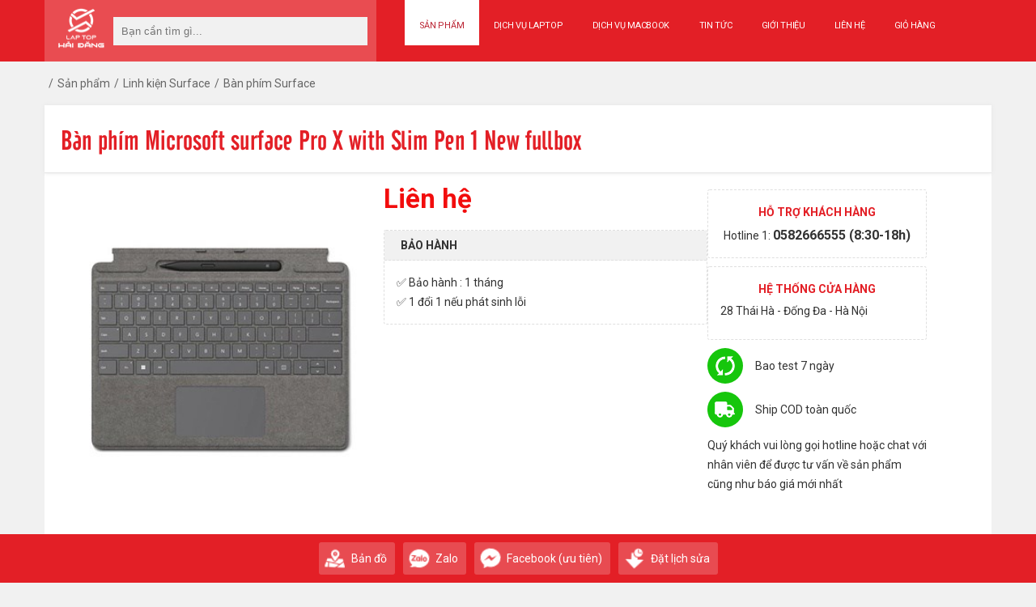

--- FILE ---
content_type: text/html; charset=utf-8
request_url: https://laptophaidang.com/ban-phim-microsoft-surface-pro-x-with-slim-pen-1-bundle.htm
body_size: 103761
content:
<!DOCTYPE html><html xmlns="http://www.w3.org/1999/xhtml" lang="vi"><head><title>Mua bàn phím microsoft surface Pro x giá tốt tại Hải Đăng</title><link rel="canonical" href="https://laptophaidang.com/ban-phim-microsoft-surface-pro-x-with-slim-pen-1-bundle.htm" /><meta http-equiv='Content-Type' content='text/html; charset=utf-8'><meta http-equiv='X-UA-Compatible' content='IE=edge,chrome=1'><meta name="keywords" content="Bàn phím microsoft surface pro X" /><meta name="description" content="Bàn phím  microsoft surface pro X  có sẵn tại cửa hàng của Laptop Hải Đăng " /><meta property="og:og:locale" content="vi_VN" /><meta property="og:type" content="product" /><meta property="og:url" content="https://laptophaidang.com/ban-phim-microsoft-surface-pro-x-with-slim-pen-1-bundle.htm" /><meta property="og:title" content="Mua bàn phím microsoft surface Pro x giá tốt tại Hải Đăng" /><meta property="og:image" content="https://laptophaidang.com/pic/product/ban-phim-_637980752057991873.jpg" /><meta property="og:description" content="Bàn phím  microsoft surface pro X  có sẵn tại cửa hàng của Laptop Hải Đăng " /><link rel="Shortcut icon" href="https://laptophaidang.com/pic/system/Logo Hải Đăng-01637603144783011045.png" type="image/x-icon"/><style>.hotro{display:none!important}</style><!-- Facebook Pixel Code --><noscript><img height="1" width="1" style="display:none"src="https://www.facebook.com/tr?id=2954143291289485&ev=PageView&noscript=1"/></noscript><!-- End Facebook Pixel Code --><!-- Google tag (gtag.js) --><meta name="facebook-domain-verification" content="qd323mu3xoa1met0gr1sagernexo18" /><meta name="google-site-verification" content="gITi6JfSLQmmpcxl4OY6ZkhYnDH3hbIb0SttkHt9nDM" /><meta name="p:domain_verify" content="ce155b319ebbb4e3431f46b7356a24aa"/><meta name="viewport" content="width=device-width, initial-scale=1, maximum-scale=1, user-scalable=0" /><meta content="538151793375756" property="fb:app_id" /><link rel="stylesheet" type="text/css" href="//cdn.jsdelivr.net/npm/slick-carousel@1.8.1/slick/slick.css" /><link rel="stylesheet" href="/Css/Display.min.css" /><link rel="stylesheet" href="/Css/Font/Font.min.css" /><link rel="stylesheet" href="/Js/Lightbox/Lightbox.min.css" /><link rel="stylesheet" href="/Js/Pace/Pace.min.css" /><link rel="stylesheet" href="/Js/Magifinic/Magifinic.min.css" /><style>body{min-width:1170px;font-family:-apple-system,BlinkMacSystemFont,"Segoe UI",Roboto,"Helvetica Neue",Arial,sans-serif;font-size:14px;line-height:24px;background:#f1f1f1}img{max-width:100%}.wrp{width:1170px;margin:auto}.thongke{padding:0;margin:0;width:100%;padding-bottom:7px;border-bottom:2px solid #cdcdcd;font-size:15px;color:#909090;margin-bottom:30px}.thongke li{display:inline-block;margin-right:40px}.thongke li:after{content:"|";vertical-align:middle;margin-left:40px;display:inline-block;margin-top:-6px}.thongke li:last-child:after{display:none}.thongke li .far{margin-right:3px}.wImage2{position:relative}.wImage2:before{content:"";display:block;padding-bottom:100%}.wImage2 img{position:absolute;top:0;left:0;width:100%;height:100%;object-fit:cover}.noidung{width:100%;min-height:100px;text-align:justify;line-height:21px;font-size:14px;margin:10px 0;color:#000}.noidung img,.noidung input[type=image],.noidung1 img,.noidung1 input[type=image]{max-width:100%;height:auto!important;margin:auto;display:block!important}.noidung iframe,.noidung video,.noidung1 iframe,.noidung1 video{max-width:100%;margin:auto;display:block!important}.noidung table{margin:auto}.noidung figcaption{text-align:center}.noidung .wImage iframe{width:100%;height:100%}.noidung.clip .wImage:before{padding-bottom:56.23%}.noidung h1,.noidung h2,.noidung h3,.noidung h4,.noidung h5,.noidung h6{display:block}.noidung h1{margin:.67em 0;font-size:2em}.noidung h2{margin:.83em 0;font-size:1.5em}.noidung h3{margin:1em 0;font-size:1.17em}.noidung h4{margin:1.33em 0}.noidung h5{margin:1.67em 0;font-size:.83em}.noidung h6{margin:2.33em 0;font-size:.67em}.share{float:right}.share a{line-height:20px;border-radius:3px;overflow:hidden;color:#fff;margin-left:10px;margin-right:-4px;box-shadow:0 5px 25px rgba(160,160,160,.9);font-size:15px;display:inline-block;padding:0 10px;border:1px solid transparent}.share a:hover{color:#fff;-webkit-filter:brightness(130%);-moz-filter:brightness(130%)}.share .google{background:#e22b26;border-color:#ea6562}.share .linkedin{background:#007bb6;border-color:#1f8bbe}.share .tumblr{background:#2c4762;border-color:#6b7e91}.share .twitter{background:#00cdff;border-color:#20d3ff}.share .pinterest{background:#dc0d0a;border-color:#e23532}.share .facebook{background:#4167b2;border-color:#859dcc}.lh35{line-height:35px}.tab-content .tab{display:none}.tab-content .tab.active{display:block}a:hover{color:#e31f26;text-decoration:none}input,button{outline:none}.wImage{position:relative;overflow:hidden}.wImage:before{content:"";display:block;padding-bottom:66.66%}.wImage .image{height:100%;left:0;position:absolute;top:0;width:100%}.wImage .image.cover img{height:100%;object-fit:cover;width:100%}.wImage .image img{display:block;margin:auto;max-height:100%;max-width:100%;vertical-align:middle;position:relative;top:50%;-moz-transform:translateY(-50%);transform:translateY(-50%)}.btn:hover{-webkit-filter:brightness(110%);-moz-filter:brightness(110%)}.c0591ec{color:#0591ec}.c1529a0{color:#1529a0}.fs16{font-size:16px}.fs22{font-size:22px}.cf80002{color:#f80002}.ca1414{color:#ca1414}.pb20{padding-bottom:20px!important}.plr15{padding-left:15px!important;padding-right:15px!important}.mt20{margin-top:20px!important}.mb20{margin-bottom:30px!important}.mt15{margin-top:15px!important}.mt40{margin-top:40px}.mtb0{margin:0}.bdn{border:none}.h36{height:36px}.lstplug{margin-top:10px}.lstplug a{display:inline-block;width:25px;height:25px;border-radius:50%;background:#363636;color:#fff;margin-right:10px;text-align:center;line-height:25px}.lstplug a:hover{background:#4478ec}.wImage .image .owl-lazy{transition:.5s all ease-in-out}::-webkit-scrollbar{width:10px}::-webkit-scrollbar-track{background:#f1f1f1}::-webkit-scrollbar-thumb{background:#888}::-webkit-scrollbar-thumb:hover{background:#555}#menu{position:relative;z-index:10;background:#e0e0e0}#menu.fixed{position:fixed;z-index:10;top:0;left:0;width:100%;background:#e31f26}#menu .left{float:left;width:35%;background:#fff;background:rgba(255,255,255,.2);display:flex;align-items:center;height:76px}#menu .sb-toggle-left{float:right;padding:4px 2px 0 9px;cursor:pointer;margin-top:10px;margin-right:11px;cursor:pointer;display:none}#menu .navicon-line{width:24px;height:4px;border-radius:1px;margin-bottom:4px;background-color:#fff}#menu .logo{display:block;float:left;padding-left:15px}#menu .regions_search{float:right;width:calc(100% - 82px);padding-right:11px;box-sizing:border-box;margin-left:10px}#menu .regions_search #search{width:100%}.search-contain .search-content{border-radius:4px;border:none}#search_form{position:relative;background:#f1f1f1}.search-contain input[type="text"]{border:none;width:100%;height:35px;border-radius:0 4px 4px 0;padding-left:10px;box-sizing:border-box;background:none}.button-search{width:42px;height:35px;position:absolute;background:none;border:none;right:0;top:0;border-radius:0 4px 4px 0;cursor:pointer}.button-search i{font-size:20px;color:#666}#menu .right{width:62%;z-index:10;transition:all .25s cubic-bezier(.55,0,.1,1);float:right}#menu .menu{padding:0}#menu .right .menu-wrap{list-style:none;margin:0;padding:0;display:table}#menu .right .menu-wrap .menu-item{display:table-cell;position:relative;list-style:none;line-height:18px;margin-right:1px}#menu .right .menu-wrap .menu-item.level-0:hover>.dropdown-box{opacity:1;visibility:visible}#menu .right .menu-wrap .menu-item>a{position:relative;text-decoration:none;text-transform:uppercase;font-size:11px;display:inline-block;padding:15px 18px;color:#fff;letter-spacing:-.3px;text-align:center}#menu .right .menu-wrap .menu-item>a i{display:block;font-size:20px;margin-bottom:8px}#menu .dropdown-box{width:640px;opacity:0;visibility:hidden;position:absolute;background:#fff;border:1px solid #ccc;z-index:10;padding:12px;box-sizing:border-box;transition:.3s all ease}#menu .dropdown-box ul{margin-bottom:5px;list-style:none;padding:0;margin:0}#menu .dropdown-box ul:after{content:'';display:block;clear:both}#menu .dropdown-box ul li.title{width:100%;line-height:24px;margin-bottom:5px;text-transform:uppercase}#menu .dropdown-box ul li.title a{color:#e31f26;font-size:17px;font-weight:500}#menu .dropdown-box ul li>a{color:#000;font-size:13px;display:block}#menu .dropdown-box ul li.level-2{width:calc(100%/3);float:left;line-height:24px;margin-bottom:10px}#menu .dropdown-box ul li:hover a{color:#0183bf !important;padding-left:5px;transform:translate(.5em,0);text-decoration:none}#menu .dropdown-box .menu-col{margin-bottom:15px}#menu .dropdown-box .menu-col .label{color:#e31f26;font-size:17px;line-height:24px;margin-bottom:5px;text-transform:uppercase;font-weight:500}#menu .dropdown-box .menu-col ul li{width:calc(100%/4);float:left;line-height:24px;margin-bottom:10px}.w50{width:50%!important}.w450{width:450px!important}.w100pc{width:100%}.r0{right:0}.l0{left:0}#menu .openList,#menu .dropdown-button{display:none}#footer{border-top:1px solid #000;border-bottom:1px solid #e2e2e2;background:#fafafa;padding:30px 0}#footer .ft-title{font-size:19px;font-weight:700;color:#ea1c24}#footer .item{width:calc((100% - 120px)/5);float:left;margin-right:30px;color:#555}#footer .item:nth-child(5){margin-right:0}#footer .item ul{padding:0;margin:0;list-style:none;margin-top:10px;margin-bottom:5px}#footer .item .lienket *{margin-right:2px}#footer .item .cmMenuFooter{font-weight:700}#bttop{cursor:pointer;margin-bottom:10px}#text-bottom{padding:15px;background:#fff}#text-bottom a{display:inline-block;text-align:left;vertical-align:middle}.mgr60{margin-right:60px}.mgb20{margin-bottom:20px}.mgb30{margin-bottom:30px}#slide{margin:20px 0}#slide .wrp{display:flex;flex-wrap:wrap;align-items:flex-start;gap:15px}#AdvSlideHome .sp-thumbnail-text{width:100%;float:right;padding:8px;background-color:#fff;-moz-box-sizing:border-box;box-sizing:border-box;height:100%}.sp-right-thumbnails.sp-has-pointer .sp-thumbnail{width:100%;height:100%}#AdvSlideHome .sp-thumbnail-title{margin-bottom:5px;text-transform:uppercase;color:#333}#AdvSlideHome{overflow:hidden;border-radius:6px;background:#fff}#AdvSlideHome .item{display:block}#AdvSlideHome .item_nav{border-bottom:2px solid #fff;padding:6px 0}#AdvSlideHome .item_nav span{line-height:18px;font-size:12px;display:block;min-height:36px;text-align:center}#AdvSlideHome .item_nav.slick-current{border-bottom:2px solid #ea1c24}#AdvSlideHome .item_nav:hover{cursor:pointer;background:#f3f4f6}.right_banner{display:flex;flex-wrap:wrap;gap:15px}.right_banner .item{display:block;width:100%;line-height:0;border-radius:6px;overflow:hidden}#product .slick-track{display:flex;height:100%}#product .item{border:0;background-color:transparent;margin-bottom:30px}#product .item .product-title{background:#fafafa;border-bottom:1px solid #ea1c24;box-sizing:border-box;padding:0}#product .item.tabs .group{box-sizing:border-box;overflow:hidden;background:#e2e2e2;padding-bottom:1px;padding-right:1px}#product .owl-stage{display:flex}#product .product-item{height:100%;box-sizing:border-box;padding:15px;background:#fff;display:block;color:#333}#product .product-item .name{color:#333;margin-bottom:10px;display:block;font-weight:500}#product .product-item .desc{padding:5px;background:#f3f4f6;border:1px solid #e5e7eb;border-radius:3px;font-size:12px}#product .product-item .price{height:25px;width:100%}#product .product-item .price b{color:#f20d0d;font-size:16px}#product .product-item .tags{display:flex;flex-wrap:wrap;justify-content:space-between;margin-bottom:10px;gap:5px}#product .product-item .tags span{color:#fff;font-size:11px;padding:0 10px;background:linear-gradient(to right,#faab08,#d42611);border-radius:20px}#product .product-item .buy{background:url(/Css/Icon/arBuy.png) no-repeat right 17px center #b3b3b3;width:111px;height:30px;border-radius:3px;display:block;text-align:center;line-height:30px;color:#fff;box-sizing:border-box;padding-right:15px;margin-top:10px}#product .product-item .buy:hover{background:url(/Css/Icon/arBuy.png) no-repeat right 17px center #e31f26}#product .product-item .wImage2{margin-bottom:10px}#product .product-title .tab-links{color:#000;padding:0;margin:0;list-style:none;font-size:16px;display:table;width:100%;box-sizing:border-box}#product .product-title .tab-links li{box-sizing:border-box;text-transform:uppercase;float:left}#product .product-title .tab-links li.active{border-bottom:none;box-sizing:border-box}#product .product-title .tab-links li a{display:block;line-height:40px;padding:0 20px;height:40px;font-size:20px;font-family:'utmcafeta'}#product .product-title .tab-links li.active a{background:#e31f26;color:#fff;box-sizing:border-box}#product .detail .tab:not(.active){display:none}#product .detail .tab{display:none}.owl-carousel .owl-item .owl-lazy{opacity:1}#product .tab-links1{color:#000;padding:0;margin:0;list-style:none;width:100%;box-sizing:border-box}#product .tab-links1 li{box-sizing:border-box;float:left}#product .tab-links1 li:hover a{color:#e31f26}#product .tab-links1 li.active a{color:#e31f26;box-sizing:border-box;width:235px;font-size:20px;text-transform:uppercase;padding-left:15px;font-family:'utmcafeta'}#product .tab-links1 li a{display:block;line-height:40px;height:40px;padding:0 15px}#product .item .xemngay{display:inline-block;height:40px;line-height:40px;float:right;top:0;padding-right:15px;color:#333}#product .item .xemngay:hover{color:#e31f26}#product .item .group .product-item1{width:calc(100%/5);padding:15px;box-sizing:border-box;border:.25px solid #e2e2e2;border-top:none;border-left:none;display:block;color:#333}#product .item .group .product-item1 .wImage2{margin-bottom:10px}#product .item .group .product-item1 .desc{padding:5px;background:#f3f4f6;border:1px solid #e5e7eb;border-radius:3px;font-size:12px}#product .item .group .product-item1 .name{margin-bottom:10px;font-weight:500}#product .item .group .product-item1 .bot{display:block;margin-bottom:10px}#product .item .group .product-item1 .bot b{color:#f00}#product .item .group{border-left:1px solid #e2e2e2;overflow:hidden;background:#fff;display:flex;flex-wrap:wrap}#product .item .group .product-item1 .tags{display:flex;flex-wrap:wrap;justify-content:space-between;margin-bottom:10px;gap:5px}#product .item .group .product-item1 .tags span{border-radius:20px;color:#fff;font-size:11px;padding:0 10px;background:linear-gradient(to right,#faab08,#d42611)}.cb.h15{height:15px;background:#fff}#brand .group{padding:20px 0}#brand .group .wImage:hover{border-color:#f15a2a}#brand .group .wImage:before{padding-bottom:56%}#brand .owl-carousel .owl-stage-outer{border:1px solid #e2e2e2;background:#fff}#brand .owl-carousel .owl-item img{width:auto}.lt-title{font-size:24px;font-family:'utmcafeta';text-transform:uppercase}#new .new-left{width:40%;float:left;box-sizing:border-box}#new .lt-title{padding:20px 0 5px 0}#new .new-left .new-content{padding-right:15px}#new .new-left .new-content .top{padding-bottom:30px;padding-top:15px;border-top:1px solid #c7c7c7}#new .new-left .new-content .top .wImage{width:calc(45% - 15px);margin-right:15px;float:left;border-radius:10px}#new .new-left .new-content .top .info{width:calc(55% - 15px);margin-right:15px;float:right}#new .new-left .new-content .top .info .name{display:block;line-height:18px;font-weight:bold;margin-bottom:5px}#new .new-left .new-content .top .info p{line-height:14px;text-align:justify;margin-bottom:10px}#new .new-left .new-content .top .info .xemchitiet{font-size:12px;background:#eee;padding:2px 5px}#new .new-left .new-content .bottom{padding-bottom:30px;margin-bottom:30px;border-bottom:1px solid #e2e2e2;box-sizing:border-box}#new .new-left .new-content .bottom:last-child{border:none;margin-bottom:0}#new .new-left .new-content .bottom .wImage{width:calc(35% - 25px);margin-right:25px;float:left;border-radius:6px}#new .new-left .new-content .bottom .info{width:calc(65% - 15px);margin-right:15px;float:right}#new .new-left .new-content .bottom .info .name{display:block;line-height:18px;font-weight:bold;margin-bottom:5px}#new .new-left .new-content .date{color:#999;font-size:13px;margin-bottom:5px}#new .new-right{width:60%;float:right}#new .new-right .lt-title p{float:left}#new .new-right .lt-title a{float:right;font-size:14px;text-transform:none;font-family:'Segoe UI'}#new .new-right .new-content{padding-top:15px;border-top:1px solid #c7c7c7}#new .new-right .new-content .item{width:calc((100% - 40px)/3);margin-right:20px;margin-bottom:20px;float:left}#new .new-right .new-content .item:nth-child(3n){margin-right:0}#new .new-right .new-content .item .wImage{border-radius:10px}#new .new-right .new-content .item .info{padding-top:15px}#new .new-right .new-content .item .info .name{display:block;font-size:13px;line-height:17px;font-weight:bold;margin-bottom:5px}#new .new-right .new-content .item .info .date{color:#999;font-size:13px}#text-bottom .tb-item{width:calc(100%/3)}#text-bottom .tb-item input{height:30px;background:#fff;border-radius:3px 0 0 3px;border:0;padding:0 10px;box-sizing:border-box;border:1px solid #d0d0d0;border-right:0}#text-bottom .tb-item .send-email{position:relative;height:30px;line-height:30px;background:#0096d6;width:40px;color:#fff;font-weight:bold;text-align:center;padding-bottom:2px;box-sizing:border-box;text-transform:uppercase;border:none;outline:none;cursor:pointer}.lh36{line-height:36px}.btnsubmit{position:relative;overflow:hidden}.btnsubmit:after{content:'';position:absolute;top:50%;left:50%;width:10px;height:10px;background:rgba(255,255,255,.5);opacity:0;border-radius:100%;transform:scale(1,1) translate(-50%);transform-origin:50% 50%}.btnsubmit2:after{background:rgba(187,37,52,.5)}.btnsubmit:hover:not(:active)::after{animation:ripple 2s ease-out}@keyframes ripple{0%{transform:scale(0,0);opacity:1}20%{transform:scale(25,25);opacity:1}100%{opacity:0;transform:scale(40,40)}}#sanpham{margin-bottom:50px}#pageroad{color:#666;box-sizing:border-box;padding:15px}#pageroad i{color:#666;font-size:16px}#pageroad ul{padding:0;margin:0;list-style:none}#pageroad ul li{display:inline-block}#pageroad ul li span:after{display:inline-block;content:"/";padding:0 5px}#pageroad ul li:last-child span:after{display:none}#catepage{border:1px solid #e0e0e0;border-top:3px solid #e31f26;background:#fff;clear:both;overflow:hidden}#catepage .title{height:45px;border-bottom:1px solid #e0e0e0}#catepage .title .name{color:#e31f26;font:24px/45px utmcafeta;padding-left:15px;float:left;text-transform:uppercase}#catepage .title .totalItem{float:right;line-height:45px;padding-right:15px}#catepage .slidecate .owl-nav{display:none}#sanpham .productlist .item{width:calc(100%/3);padding:15px;float:left;position:relative;overflow:hidden;border-bottom:1px solid #e2e2e2;border-right:1px solid #e2e2e2;box-sizing:border-box}#sanpham .productlist .item .wImage{margin-bottom:20px}#sanpham .productlist .item .wImage:before{padding-bottom:55%}#sanpham .productlist .item .name{color:#333;margin-bottom:5px;display:block;height:auto;overflow:hidden}#sanpham .productlist .item .name:hover{color:#e31f26}#sanpham .productlist .item .price{float:left;line-height:35px}#sanpham .productlist .item .price b{color:#f20d0d;font-size:16px}#sanpham .productlist .item .buy{background:url(/Css/Icon/arBuy.png) no-repeat right 17px center #b3b3b3;width:111px;height:30px;border-radius:3px;display:block;text-align:center;line-height:30px;color:#fff;box-sizing:border-box;padding-right:15px;margin-top:10px;float:right}#sanpham .productlist .item .buy:hover{background:url(/Css/Icon/arBuy.png) no-repeat right 17px center #e31f26}#sanpham .productlist .item .desc{position:absolute;background:rgba(255,255,255,.8);padding:15px;width:100%;height:60%;top:-100%;left:0;z-index:1;line-height:21px;box-sizing:border-box;border-bottom:3px solid #e31f26;transition:.8s;overflow:auto}#sanpham .productlist .item .plus{background:#e31f26;position:absolute;bottom:0;right:10px;width:28px;height:28px;border-radius:5px 5px 0 0;text-align:center;box-sizing:border-box;padding-top:5px;display:none}#sanpham .productlist .item:hover .desc{top:0;cursor:pointer}#chitiet-sanpham{margin-bottom:50px}#chitiet-sanpham .wrp{width:1300px}.chitiet-sanpham.chitiet{margin-bottom:30px}.chitiet-sanpham.chitiet .ct-top{padding:20px;border-bottom:1px solid #e5e5e5;box-shadow:0 0 5px 0 #e5e5e5;overflow:hidden}.chitiet-sanpham.chitiet{background:#fff}.chitiet-sanpham.chitiet .ct-top .title{color:#e31f26;font:34px utmcafeta;display:inline-block;padding-right:10px;margin:0}.chitiet-sanpham.chitiet .ct-top .keyPro{color:#666;font-size:13px}.chitiet-sanpham.chitiet .ct-mid{padding:20px;overflow:hidden}.chitiet-sanpham.chitiet .ct-mid .colImg{width:calc(38% - 30px)}.chitiet-sanpham.chitiet .ct-mid>.wImage{width:100%;height:370px}.chitiet-sanpham.chitiet .ct-mid .colImg>.wImage:before{padding-bottom:100%}.chitiet-sanpham.chitiet .ct-mid .wImage .image.cover1{display:inline-block;height:100%;left:0;overflow:hidden;position:absolute;text-align:center;top:0;width:100%;z-index:1}.chitiet-sanpham.chitiet .ct-mid .wImage .image.cover1 img{left:50%;max-height:100%;max-width:100%;position:absolute;top:50%;transform:translate(-50%,-50%);z-index:1}.imgSmall{text-align:center;margin-bottom:10px;margin-top:10px}.imgSmall span.active{border:2px solid #e31f26}.imgSmall span{width:65px;height:65px;display:inline-block;border:2px solid #999;text-align:center;cursor:pointer}.imgSmall span img{height:100%;width:100%;object-fit:cover}.chitiet-sanpham.chitiet .ct-mid .colImg .viewImage{display:inline-block;width:149px;height:31px;box-shadow:0 3px 0 #ebebeb;border:1px solid #c6c6c6;box-sizing:border-box;text-align:center;line-height:31px;color:#333}.ct-mid .colInfo{width:calc(38% - 30px)}.ct-mid .colInfo .price{display:inline-block;margin-right:10px}#giaSp b{color:#f20d0d;font-size:33px}.ct-mid .colInfo #colorPick{float:left;margin-top:5px}.ct-mid .colInfo #colorPick .color{display:inline-block;width:20px;height:20px;border:1px solid #000;cursor:pointer;margin-left:5px;position:relative}.boxKhuyenMai{border:1px dashed #dfdfdf;width:100%;float:left;margin-bottom:10px;box-sizing:border-box;border-radius:3px}.boxKhuyenMai .km-title{height:36px;color:#333;padding-left:15px;text-transform:uppercase;font-weight:bold;line-height:36px;border-bottom:1px dashed #dfdfdf;background:#f1f1f1}.boxKhuyenMai .km-title i{margin-right:5px}.boxKhuyenMai .content{padding:15px}.ct-mid .colInfo .text{width:100%;float:left;margin-top:10px}.ct-mid .colInfo #giaSp{margin-bottom:20px}.ct-mid .colInfo .variants{display:flex;justify-content:space-between;flex-wrap:wrap}.ct-mid .colInfo .variants .subItem{width:calc(50% - 5px);border:1px solid #a8a8a8;box-sizing:border-box;padding:10px;margin-bottom:10px;border-radius:4px}.ct-mid .colInfo .variants .subItem.active{border:1px solid #e31f26;background:#fff1f1}.ct-mid .colInfo .variants .lbl{display:block;margin-bottom:5px}.ct-mid .colInfo .variants .price{font-weight:bold;color:#f00}.ct-mid .colInfo .variants del{font-size:11px}.ct-mid .colBuy{width:24%}.ct-mid .colInfo .buyNow{background:#e31f26;width:49%;height:49px;box-sizing:border-box;text-align:center;display:block;color:#fff;border-radius:24px;padding:2px}.ct-mid .colInfo .buyNow .decs{font-size:14px;margin-top:-5px}.ct-mid .colInfo .buyNow2{background:#f20d0d;width:100%;height:49px;box-sizing:border-box;text-align:center;display:block;color:#fff;margin-bottom:10px;border-radius:24px;padding:2px}.ct-mid .colInfo .buyNow2 .decs{margin-top:-5px}.ct-mid .colInfo .blue{background:#38b6ff}.ct-mid .colInfo .yelow{background:#fbce00}.ct-mid .colBuy .buyNow1{background:#e31f26;width:49%;height:49px;box-sizing:border-box;border:1px solid #a21f2c;box-shadow:0 3px 0 #a21f2c;text-align:center;display:block;color:#fff;padding-top:13px}.ct-mid .colBuy .traGop{width:100%;height:49px;box-sizing:border-box;border:1px solid #a8a8a8;display:block;color:#333;padding-top:10px;text-align:center;border-left:5px solid #e31f26;float:left;margin-top:10px;text-transform:uppercase;font-size:20px}.ct-mid .colInfo .bk-btn{float:left;width:100%}.ct-mid .colInfo .bk-btn-box{display:flex;flex-direction:column;gap:10px}.ct-mid .colInfo .bk-btn-box button{margin:0;width:100%;padding:10px}.ct-mid .colBuy .hotline,.ct-mid .colBuy .address{margin-bottom:10px;border:1px dashed #dfdfdf;padding:15px;border-radius:3px}.ct-mid .colBuy .hotline .text,.ct-mid .colBuy .address .text{margin-bottom:5px;text-align:center;color:#e31f26;font-weight:bold}.ct-mid .colBuy .address i{color:#e31f26}.ct-mid .colBuy .hotline .phone{text-align:center}.ct-mid .colBuy .hotline .phone b{font-size:16px}.ct-mid .colBuy .address address{line-height:20px;margin-bottom:10px;font-style:normal}.boxKhuyenMai.shipCod{height:121px}.ct-mid .colBuy .ThongSo{float:left;width:100%;line-height:26px;overflow:auto;margin-top:10px}.ct-mid .colBuy #XemChiTietThongSo{float:left;color:#fff;background:#9e9e9e;border:1px solid #818181;width:125px;height:31px;box-sizing:border-box;text-align:center;padding:2px 13px 5px 8px;margin-top:10px}.ct-mid .colBuy #XemChiTietThongSo i{padding-right:5px}.ct-mid .colBuy .support .baohanh,.ct-mid .colBuy .support .giaohang{display:flex;justify-content:space-between;align-items:center;margin-bottom:10px}.ct-mid .colBuy .support .baohanh .icon,.ct-mid .colBuy .support .giaohang .icon{width:44px;height:44px;background:#16c60c;border-radius:50%;display:flex;justify-content:center;align-items:center}.ct-mid .colBuy .support .baohanh .txt,.ct-mid .colBuy .support .giaohang .txt{width:calc(100% - 59px);font-weight:400}.ct-mid .boxLeft{width:calc(72% - 30px);margin-right:30px;float:left}.ct-mid .boxLeft .contentProduct{border:1px solid #e8e4df;padding:20px;padding-bottom:50px;box-sizing:border-box;min-height:750px}.ct-mid .boxLeft .contentProduct .content{overflow:hidden;height:620px;min-height:620px;margin-bottom:20px;position:relative}.ct-mid .boxLeft .contentProduct .content.active{height:auto}.ct-mid .boxLeft .contentProduct .content:after{position:absolute;height:50px;width:100%;bottom:0;left:0;display:block;content:"";background:-webkit-linear-gradient(to bottom,rgba(255,255,255,0),#fff);background:linear-gradient(to bottom,rgba(255,255,255,0),#fff)}.ct-mid .boxLeft .contentProduct .content.active:after{display:none}.ct-mid .boxLeft .contentProduct #viewContent{width:150px;height:31px;box-sizing:border-box;color:#fff;text-align:center;line-height:31px;display:block;margin:0 auto;background:#9e9e9e;border:1px solid #818181}.ct-mid .boxRight{width:28%;float:left}#viewContent .up{display:none}#viewContent.active .up{display:inline-block}#viewContent.active .down{display:none}.ThongSo{margin-bottom:10px}#XemChiTietThongSo .iconct{margin-right:5px}#XemChiTietThongSo{color:#fff;border:1px solid #878787;background:#9d9d9d;margin-bottom:20px;display:inline-block;padding:3px 10px}.boxKienTuongThich .title,.ThongSo .title{width:100%;height:35px;border:1px solid #e8e4df;border-left:5px solid #e31f26;box-sizing:border-box;padding-left:15px;text-transform:uppercase;font-size:15px;line-height:35px;display:block;margin:0}.boxKienTuongThich .content{max-height:700px;overflow:auto}.boxKienTuongThich .itemx{border-bottom:1px dashed #e9e8e8;width:100%;box-sizing:border-box;padding:15px;display:flex;justify-content:space-between;align-items:center}.boxKienTuongThich .itemx .wImage2{width:85px}.boxKienTuongThich .itemx .info{width:calc(100% - 100px)}.boxKienTuongThich .itemx .info .name{overflow:hidden;color:#333;display:block}.boxKienTuongThich .itemx .info .price{width:100%;height:19px}.boxKienTuongThich .itemx .info .price b{color:#f20d0d;font-size:16px;line-height:16px}.chitiet-sanpham.chitiet .boxInfoBot .buyNow{background:#e31f26;width:300px;height:49px;box-sizing:border-box;border:1px solid #a21f2c;text-align:center;display:block;color:#fff;padding-top:13px;float:left;margin-right:10px}.chitiet-sanpham.chitiet .boxInfoBot .traGop{width:300px;height:49px;box-sizing:border-box;border:1px solid #a8a8a8;display:block;color:#333;padding-top:13px;text-align:center;float:left;margin-right:25px;border-left:5px solid #e31f26}.chitiet-sanpham.chitiet .boxInfoBot .hotline{color:#e31f26;font-weight:bold;float:left;margin-right:20px;margin-top:7px}.chitiet-sanpham.chitiet .boxInfoBot span.icon{background:#e31f26;width:34px;height:34px;text-align:center;line-height:34px;box-sizing:border-box;border:1px solid #e31f26;border-radius:34px;margin-right:10px;display:inline-block;float:left;flex:1 0 auto}.chitiet-sanpham.chitiet .boxInfoBot .address{color:#e31f26;font-weight:bold;float:left;margin-top:7px;display:flex;align-items:center}.chitiet-sanpham.chitiet .boxInfoBot .address div{float:left;width:calc(100% - 44px);line-height:20px;display:flex;align-items:center}.boxInfoBot .bk-btn-box button{padding:10px}.chitiet-sanpham.chitiet .boxInfoBot i{color:#fff}#CommentFacebook{padding:0 20px}#CommentFacebook .title{color:#e31f26;font:32px/32px utmcafeta;margin-bottom:20px}#CommentFacebook .fb-comments iframe{width:100%}.ct-mid .colInfo #colorPick .color.active::after{content:'';width:100%;height:100%;display:block;background:url(/Css/Icon/iconColorPick.png) no-repeat center;position:absolute;left:0;top:0;z-index:1}#cartPage{padding:20px 20px 10px;background:#fff}#cartPage table{width:100%;border-collapse:collapse;margin-bottom:20px}#cartPage thead{background:#e31f26;color:#444;font-weight:bold;height:45px;line-height:45px;text-align:center;border-left:1px solid #e31f26;border-right:1px solid #e31f26}#cartPage thead td{padding:0 15px;color:#fff}#cartPage tfoot{background:#eee;width:100%;border-left:1px solid #d6d6d6;border-right:1px solid #d6d6d6;border-bottom:1px solid #d6d6d6}#cartPage tfoot td{padding:30px 20px;border:1px solid #eee}#cartPage tfoot #tongTien{font-size:20px;color:#ec0000;font-weight:bold}#cartPage tfoot td.note{background:url(/Css/Icon/iconHotline.png) no-repeat left 30px center;padding-left:75px;font-size:13px}#cartPage tfoot td.note b,.tong-cong{color:#444;font-size:15px}#cartPage tbody{border-left:1px solid #d6d6d6;border-right:1px solid #d6d6d6}.showInMobile{display:none}#cartPage tbody td{border:0;padding:0 15px;height:80px}#cartPage td.name img{max-height:44px;float:left;margin-top:17px;margin-right:20px}#cartPage td.name span{float:left;margin-top:25px}#cartPage td.color{width:100px}#cartPage td .khung{border:1px solid #ccc;padding:2px;position:relative;cursor:pointer}#cartPage td .MauHienTai{width:30px;height:30px}#cartPage td .MauKhac{position:absolute;width:calc(100% + 2px);top:34px;left:-1px;border:1px solid #ccc;padding:2px;background:#fff;display:none}#cartPage td .khung i{position:absolute;top:10px;right:5px;color:#ccc}#cartPage td.qty{width:105px;text-align:center}#cartPage td.qty input{width:51px;text-align:center}#cartPage td.price{width:150px;text-align:center}#cartPage td.total{width:150px;text-align:center}#cartPage td.remove{width:20px;text-align:center}#cartPage td .btnRemove{background:url(/Css/Icon/iconRemove.png) no-repeat center;width:20px;height:20px;display:block}#info_user{padding:10px 20px 40px;background:#fff;margin-bottom:50px}#info_user .boxLeft{width:calc(55% - 20px);margin-right:20px;float:left}#info_user .boxLeft .title{color:#e31f26;font:26px utmcafeta;display:block;background:url(/Css/Icon/lineNTV.png) no-repeat bottom 7px right 0;border:0;text-transform:uppercase;margin-bottom:14px}#info_user .boxLeft .rows{margin-bottom:10px;overflow:hidden}#info_user .boxLeft .rows input{width:calc(100%/2 - 10px);float:left;background:#fafafa;border:1px solid #d5d5d5;border-radius:3px;box-sizing:border-box;height:30px;padding:0 10px}#info_user .boxLeft .rows input:last-child{float:right}#info_user .boxLeft .rows textarea{width:100%;float:left;background:#fafafa;border:1px solid #d5d5d5;border-radius:3px;box-sizing:border-box;height:80px;padding:0 10px;resize:none;font-family:'Segoe UI';padding:5px}#info_user .boxLeft .rows .note{font-style:italic;line-height:36px}#info_user .boxLeft .rows .tiepTuc{float:right;background:#fff;color:#333;height:36px;width:160px;border:1px solid #d5d5d5;text-align:center;line-height:36px;text-transform:uppercase}#info_user .boxLeft .rows .submit{float:right;background:#e31f26;color:#fff;height:36px;width:140px;margin-right:10px;text-align:center;line-height:36px;text-transform:uppercase;outline:none;cursor:pointer;border:none}#info_user .boxRight{width:45%;float:right}#info_user .boxRight .boxpay{border:1px solid #d5d5d5;padding:10px 20px}#info_user .boxRight .title{color:#e31f26;font:26px utmcafeta;display:block;background:url(/Css/Icon/lineNTV.png) no-repeat bottom 7px right -180px;border:0;text-transform:uppercase;margin-bottom:14px}#info_user .boxRight label{display:block;margin-bottom:5px;cursor:pointer}#info_user .boxRight .title2{background:url(/Css/Icon/lineNTV.png) no-repeat bottom 7px right -100px}#tintuc{margin-bottom:50px}#tintuc .wrp>.left{width:calc(28.5% - 30px);margin-right:30px;float:left;position:sticky;top:100px}#AboutUsMenuLeft .itemMenuLeft{display:block;background:#fff url(/Css/Icon/dot.png) no-repeat center left 15px;height:35px;color:#333;line-height:35px;padding-left:30px;margin-bottom:10px;transition:width 2s;overflow:hidden;border-radius:17px 17px 0 17px}#AboutUsMenuLeft .itemMenuLeft:hover,#AboutUsMenuLeft .itemMenuLeft.active{background:#e31f26 url(/Css/Icon/dot_hv.png) no-repeat center left 15px;color:#fff}#tintuc .wrp>.right{width:71.5%;float:right}.list_new .item{padding-left:0;margin-bottom:10px;padding-bottom:10px;border-bottom:1px solid #d2d2d2}.list_new .item .wImage{width:calc(30% - 20px);margin-right:20px;float:left;margin:0 20px 0 1px;border:4px solid #fff;box-shadow:0 0 0 1px #e5e5e5;box-sizing:border-box}.list_new .item .wImage:before{padding-bottom:60.68%}.list_new .item .info{width:69%;float:left}.list_new .item .main_topic{font:bold 15px Segoe UI;color:#333;text-decoration:none;display:block;margin-bottom:10px}.list_new .item .main_topic:hover{color:#e31f26}.list_new .item .date_hour{font:13px Segoe UI;color:#666;display:block;margin:5px 0}.list_new .item .detail{color:#555;margin-bottom:2px;line-height:20px;max-height:60px;display:block;overflow:hidden;text-align:justify}.list_new .item .xemchitiet{font:13px Segoe UI;width:103px;height:29px;text-decoration:none;text-align:center;line-height:29px;color:#fff;background-color:#b6b5b5;display:block;float:right;border-radius:14.5px}.list_new .item .xemchitiet:hover{background-color:#e31f26;color:#fff}.dn_pc{display:none !important}#contact{margin-bottom:30px}#ContactUs{padding:20px;background:#fff;overflow:hidden}.information{width:calc(60% - 20px);margin-right:20px;float:left;color:#333}.camon{display:block;line-height:24px}.camon span{font-weight:bold;text-transform:uppercase;color:#e31f26}.thongtin_lh{font:32px utmcafeta;color:#e31f26;display:block;margin:18px 0 10px 0}.lienhe{display:block;margin-bottom:8px}.lienhe span{color:#ed1c24;font-size:15px}.bando{border:4px solid #fff;box-shadow:0 0 0 1px #e7e7e7;margin:20px 1px 1px 1px}.bando.wImage:before{padding-bottom:53.968%}.reply{width:40%;float:left}.reply .note{color:#333;display:block;line-height:24px;margin-bottom:12px;text-align:left}.reply input{width:100%;padding:0 10px;border:1px solid #ccc;height:31px;box-shadow:inset 0 1px 3px rgba(0,0,0,.15);display:block;margin-bottom:10px;outline:none;box-sizing:border-box}.reply textarea{width:100% !important;padding:5px 10px;margin-bottom:10px;border:1px solid #ccc;height:245px !important;outline:none;box-shadow:inset 0 1px 3px rgba(0,0,0,.15);font-family:'Segoe UI';box-sizing:border-box;resize:none}.khoi_nut .btn:hover{background-color:#e31f26}.khoi_nut .btn{font:bold 15px Segoe UI;height:33px;line-height:35px;display:inline-block;float:left;margin-left:10px;padding:0 10px;background-color:#acaba9;color:#fff;text-decoration:none;border-radius:4px;float:right;width:auto;border:none;outline:none;cursor:pointer}.pagination{width:auto;padding:0;list-style:none;margin-bottom:0}.pagination li{display:inline-block;line-height:40px;width:40px;text-align:center;background:transparent;overflow:hidden;border:1px solid #cdcdcd;border-right:0}.pagination li:last-child{border-right:1px solid #cdcdcd!important;border-bottom-right-radius:5px;border-top-right-radius:5px}.pagination li:nth-child(1){border-bottom-left-radius:5px;border-top-left-radius:5px}.pagination li a{display:block}.pagination li:hover a,.pagination li a.active{background:#39f;color:#fff}#news-detail .tieude{font:32px utmcafeta;color:#e31f26;display:block;line-height:40px;margin-bottom:10px}.commonBtn a{display:inline-block;font-size:14px;padding:10px 15px;margin-right:3px;border-radius:3px;color:#fff}.commonBtn a:hover{opacity:.8}.bgfb{background:#3b5998}.bgtw{background:#55acee}.bgp{background:#bd081c}.other{position:relative}.other .title{font-size:30px;font-family:utmcafeta;color:#e31f26;margin:30px 0}.other .same-new{overflow:visible}.other .same-new .main-item{width:calc(100%/2 - 32px);float:left;overflow:hidden;margin-bottom:20px}.other .same-new .main-item .left{float:left;width:30.05%}.other .same-new .main-item .right{float:right;width:calc(100% - 30.05% - 10px)}.other .same-new .left .wImage{margin:0}.other .same-new .left .wImage:before{padding-bottom:62.83%}.other .same-new .main-item .right p{margin:0}.other .same-new .main-item .right p.header a{font:14px Segoe UI;color:#333}.other .same-new .main-item .right p.view{font:13px Segoe UI;color:#999}#lightboxx{position:fixed;width:100%;height:100%;top:0;left:0;z-index:9;background:#000;background:rgba(0,0,0,.5);display:none}#popup_pro{width:100%;max-width:600px;position:fixed;top:50%;left:50%;transform:translate(-50%,-50%);z-index:10;display:none}#popup_pro.active{display:block}#popup_pro .head{font-size:20px;color:#29a5ff;text-align:center;border-bottom:1px solid #e2e2e2;padding-bottom:10px;font-weight:bold}#popup_pro .closebt{color:#fff;float:right}#popup_pro .scroll{max-height:80vh;overflow-y:auto;clear:both}#popup_pro .contentpopup{background:#fff;padding:15px;margin-right:5px;border-radius:8px}.wrHead{height:76px}.bn_on_left_page img{width:100%}.noidung.success{background:#fff;border:1px solid #e2e2e2;padding:30px 0}.bnTopPro:after{display:block;clear:both;content:""}.bnTopPro a{display:block;width:calc(100%/3);float:left}.bnTopPro a img{width:100%}.wright{width:calc(100% - 500px)}.wright2{width:265px}.wleft{width:205px}.productcate{width:100%;list-style:none;padding:0;margin:0;background:#fff;position:relative;z-index:2;border-radius:6px}.productcate li{border-bottom:1px solid #d2d2d2;position:relative;padding:0;margin:0}.productcate li:last-child{border-bottom:0}.productcate li a{padding:6px 10px;display:block}.productcate li i{margin-right:5px;min-width:16px;text-align:center}.productcate li i.fa-apple{font-size:20px}.productcate li ul{position:absolute;left:100%;top:-4px;display:none;padding:2px 0;list-style:none;background:#fff;border-left:2px solid #f1f1f1;border-top:2px solid #e31f26}.productcate li ul li a{white-space:nowrap}.productcate li:hover ul{display:block}span.onsale{color:#fff;display:inline-block;position:absolute;left:10px;text-align:center;text-transform:uppercase;top:10px;z-index:1;line-height:40px;font-size:.8571428571428571em;background:url(/Css/Icon/deal-badge.png) no-repeat center center;text-align:center;width:40px}#AdvSlideHome .owl-dots{position:absolute;width:100%;bottom:0;left:0;text-align:center}#AdvSlideHome .owl-dots .owl-dot{width:10px;height:10px;background:rgba(187,37,52,.3);margin:0 5px}#AdvSlideHome .owl-dots .owl-dot.active{background:#e31f26}.hotro,.hotro *{-webkit-box-sizing:border-box;-moz-box-sizing:border-box;box-sizing:border-box}.hotro{position:fixed;right:0;top:50%;z-index:999999;width:300px;height:auto;background:url(/css/icon/bg-hotro.png) left center repeat-x #274abb;padding-right:37px;padding-left:30px;-moz-transition:1s all ease-in-out;-webkit-transition:1s all ease-in-out;transition:1s all ease-in-out;color:#fff;line-height:63px;font-size:18px;right:-265px}.hotro .ht-img{position:absolute;left:-40px;top:-10px;cursor:pointer}.hotro .ht-close{position:absolute;top:-30px;height:30px;width:33px;right:0;background:url(/css/icon/ht-close.png) center no-repeat #274abb;cursor:pointer}.hotro .ht-cont{padding-left:20px}.hotro .ht-cont a{color:#fff}.ht-vong1{-moz-animation:quick-alo-circle-anim 1.2s infinite ease-in-out;-moz-border-radius:100%;-moz-transform-origin:50% 50%;-moz-transition:all .5s;-ms-animation:quick-alo-circle-anim 1.2s infinite ease-in-out;-ms-transform-origin:50% 50%;-o-animation:quick-alo-circle-anim 1.2s infinite ease-in-out;-o-transform-origin:50% 50%;-o-transition:all .5s;-webkit-animation:quick-alo-circle-anim 1.2s infinite ease-in-out;-webkit-border-radius:100%;-webkit-transform-origin:50% 50%;-webkit-transition:all .5s;animation:quick-alo-circle-anim 1.2s infinite ease-in-out;background-color:transparent;border:2px solid #274abb;border-color:#274abb;border-radius:100%;height:160px;left:-43px;position:absolute;top:-38px;transform-origin:50% 50%;transition:all .5s;width:160px}.ht-vong2{-moz-animation:quick-alo-circle-fill-anim 2.3s infinite ease-in-out;-moz-border-radius:100%;-moz-transform-origin:50% 50%;-moz-transition:all .5s;-ms-animation:quick-alo-circle-fill-anim 2.3s infinite ease-in-out;-ms-transform-origin:50% 50%;-o-animation:quick-alo-circle-fill-anim 2.3s infinite ease-in-out;-o-transform-origin:50% 50%;-o-transition:all .5s;-webkit-animation:quick-alo-circle-fill-anim 2.3s infinite ease-in-out;-webkit-border-radius:100%;-webkit-transform-origin:50% 50%;-webkit-transition:all .5s;animation:quick-alo-circle-fill-anim 2.3s infinite ease-in-out;background-color:#274abb;border:2px solid transparent;border-radius:100%;height:98px;left:-11px;opacity:.75 !important;opacity:.1;position:absolute;top:-8px;transform-origin:50% 50%;transition:all .5s;width:98px}.ht-vong3{-moz-animation:quick-alo-circle-img-anim 1s infinite ease-in-out;-moz-border-radius:100%;-moz-transform-origin:50% 50%;-ms-animation:quick-alo-circle-img-anim 1s infinite ease-in-out;-ms-transform-origin:50% 50%;-o-animation:quick-alo-circle-img-anim 1s infinite ease-in-out;-o-transform-origin:50% 50%;-webkit-animation:quick-alo-circle-img-anim 1s infinite ease-in-out;-webkit-border-radius:100%;-webkit-transform-origin:50% 50%;animation:quick-alo-circle-img-anim 1s infinite ease-in-out;border:2px solid transparent;border-radius:100%;height:77px;position:absolute;top:3px;transform-origin:50% 50%;width:77px}@-moz-keyframes quick-alo-circle-anim{0%{-moz-opacity:.1;-moz-transform:rotate(0) scale(.5) skew(1deg);-o-opacity:.1;-webkit-opacity:.1;opacity:.1}30%{-moz-opacity:.5;-moz-transform:rotate(0) scale(.7) skew(1deg);-o-opacity:.5;-webkit-opacity:.5;opacity:.5}100%{-moz-opacity:.6;-moz-transform:rotate(0) scale(1) skew(1deg);-o-opacity:.1;-webkit-opacity:.6;opacity:.6}}@-webkit-keyframes quick-alo-circle-anim{0%{-webkit-opacity:.1;-webkit-transform:rotate(0) scale(.5) skew(1deg)}30%{-webkit-opacity:.5;-webkit-transform:rotate(0) scale(.7) skew(1deg)}100%{-webkit-opacity:.1;-webkit-transform:rotate(0) scale(1) skew(1deg)}}@-o-keyframes quick-alo-circle-anim{0%{-o-opacity:.1;-o-transform:rotate(0)scale(.5)skew(1deg);}30%{-o-opacity:.5;-o-transform:rotate(0)scale(.7)skew(1deg);}100%{-o-opacity:.1;-o-transform:rotate(0)scale(1)skew(1deg);}}@-moz-keyframes quick-alo-circle-fill-anim{0%{-moz-transform:rotate(0) scale(.7) skew(1deg);opacity:.2}50%{-moz-transform:rotate(0) -moz-scale(1) skew(1deg);opacity:.2}100%{-moz-transform:rotate(0) scale(.7) skew(1deg);opacity:.2}}@-webkit-keyframes quick-alo-circle-fill-anim{0%{-webkit-transform:rotate(0) scale(.7) skew(1deg);opacity:.2}50%{-webkit-transform:rotate(0) scale(1) skew(1deg);opacity:.2}100%{-webkit-transform:rotate(0) scale(.7) skew(1deg);opacity:.2}}@-o-keyframes quick-alo-circle-fill-anim{0%{-o-transform:rotate(0)scale(.7)skew(1deg);opacity:.2}50%{-o-transform:rotate(0)scale(1)skew(1deg);opacity:.2}100%{-o-transform:rotate(0)scale(.7)skew(1deg);opacity:.2}}@-moz-keyframes quick-alo-circle-img-anim{0%{transform:rotate(0) scale(1) skew(1deg)}10%{-moz-transform:rotate(-25deg) scale(1) skew(1deg)}20%{-moz-transform:rotate(25deg) scale(1) skew(1deg)}30%{-moz-transform:rotate(-25deg) scale(1) skew(1deg)}40%{-moz-transform:rotate(25deg) scale(1) skew(1deg)}50%{-moz-transform:rotate(0) scale(1) skew(1deg)}100%{-moz-transform:rotate(0) scale(1) skew(1deg)}}@-webkit-keyframes quick-alo-circle-img-anim{0%{-webkit-transform:rotate(0) scale(1) skew(1deg)}10%{-webkit-transform:rotate(-25deg) scale(1) skew(1deg)}20%{-webkit-transform:rotate(25deg) scale(1) skew(1deg)}30%{-webkit-transform:rotate(-25deg) scale(1) skew(1deg)}40%{-webkit-transform:rotate(25deg) scale(1) skew(1deg)}50%{-webkit-transform:rotate(0) scale(1) skew(1deg)}100%{-webkit-transform:rotate(0) scale(1) skew(1deg)}}@-o-keyframes quick-alo-circle-img-anim{0%{-o-transform:rotate(0)scale(1)skew(1deg)}10%{-o-transform:rotate(-25deg)scale(1)skew(1deg)}20%{-o-transform:rotate(25deg)scale(1)skew(1deg)}30%{-o-transform:rotate(-25deg)scale(1)skew(1deg)}40%{-o-transform:rotate(25deg)scale(1)skew(1deg)}50%{-o-transform:rotate(0)scale(1)skew(1deg)}100%{-o-transform:rotate(0)scale(1)skew(1deg)}}.animationload{background:rgba(0,0,0,.3);height:100%;left:0;position:fixed;top:0;width:100%;z-index:10000}.osahanloading{animation:1.5s linear 0s normal none infinite running osahanloading;background:#fed37f none repeat scroll 0 0;border-radius:50px;height:50px;left:50%;margin-left:-25px;margin-top:-25px;position:absolute;top:50%;width:50px}.osahanloading:after{animation:1.5s linear 0s normal none infinite running osahanloading_after;border-color:#85d6de transparent;border-radius:80px;border-style:solid;border-width:10px;content:"";height:80px;left:-25px;position:absolute;top:-26px;width:80px}@keyframes osahanloading{0%{transform:rotate(0deg);-webkit-transform:rotate(0deg)}50%{background:#85d6de none repeat scroll 0 0;transform:rotate(180deg);-webkit-transform:rotate(180deg)}100%{transform:rotate(360deg);-webkit-transform:rotate(360deg)}}#gl-toc{margin-bottom:15px}#gl-toc .title{background:#0096d6;padding:9px 20px;border-radius:10px 10px 0 0;color:#fff;display:flex;align-items:center;justify-content:space-between;cursor:pointer;line-height:normal}#gl-toc .title span{font-size:20px}#gl-toc .content{border:1px solid #d3d3d3;border-top:none;background:#f2f2f2;padding:20px;border-radius:0 0 10px 10px}#gl-toc .content ul{padding:0;margin:0;list-style:none}#gl-toc .content ul li{position:relative;list-style-type:none !important}#gl-toc .content ul li a{font-weight:bold;font-size:13px;margin-bottom:5px;display:block;color:#000}#gl-toc .content ul li .head3{padding-left:15px;color:#878787}#gl-toc .showhide.active i:before{content:""}.filter_tool{background:#fff;margin-bottom:10px;display:flex;flex-wrap:wrap;z-index:2;position:relative}.filter_tool .filter-item{position:relative;cursor:pointer}.filter_tool .filter-item:hover{background:#fff1f1}.filter_tool .filter-item .lbl{position:relative;padding:10px;padding-right:25px;display:inline-block}.filter_tool .filter-item .lbl:after{display:block;position:absolute;right:10px;top:calc(50% - 2px);border-left:5px solid transparent;border-top:5px solid #e31f26;border-right:5px solid transparent;content:""}.filter_tool .list{position:absolute;top:100%;left:0;background:#f9f9f9;padding:5px 10px;display:none;min-width:100%;box-sizing:border-box;z-index:1}.filter_tool .filter-item:hover .list{display:block}.filter_tool .list label{display:block;width:100%;cursor:pointer;white-space:nowrap;margin:5px 0}.filter_tool .list label:hover{color:#e31f26}.horizontal-filters .filter{display:inline-block;margin-bottom:10px;padding:0 5px;background:#0096d6;color:#fff;margin-right:5px;border-radius:4px;position:relative;padding-right:25px}.horizontal-filters .filter:after{content:"x";width:18px;height:18px;text-align:center;line-height:15px;border-radius:50%;background:#0070a0;display:inline-block;margin-left:5px;font-size:14px;position:absolute;top:3px;right:3px}.horizontal-filters .clear_all{display:inline-block;margin-bottom:10px;padding:0 5px;background:#e31f26;color:#fff;margin-right:5px;border-radius:4px;position:relative}.horizontal-filters .clear_all:hover{color:#fff}.product_info{display:flex;flex-wrap:wrap;gap:30px}.hot_deals{margin-bottom:20px}.hot_deals .wrp{border:1px solid #e31f26;border-radius:4px;background:#fff}.hot_deals .head{background:url(/css/icon/hot-sale.png) no-repeat left 10px center #e31f26;color:#fff;padding:10px;padding-left:55px;display:flex;justify-content:space-between}.hot_deals .head a{font-size:20px;font-family:'utmcafeta';text-transform:uppercase}.hot_deals .head a:hover{color:#fff}.hot_deals .group_items{padding:20px 10px}.hot_deals .group_items .product-item{padding:0 10px}.hot_deals .group_items .name{font-weight:500;margin-bottom:5px;line-height:1.2}.hot_deals .group_items .tags{display:flex;flex-wrap:wrap;justify-content:space-between;margin-bottom:10px;gap:5px}.hot_deals .group_items .tags span{border-radius:20px;color:#fff;font-size:11px;padding:0 10px;background:linear-gradient(to right,#faab08,#d42611)}.hot_deals .group_items .desc{font-size:12px}.hot_deals .group_items .bot{display:block;margin-bottom:10px}.hot_deals .group_items .bot b{color:#f00}.hot_deals .group_items .remain{position:relative;display:flex;justify-content:space-between;border:1px solid #e31f26;border-radius:13px;font-weight:500}.hot_deals .group_items .remain .bg{background:url(/css/icon/fire.png) no-repeat right 0 center #e31f26;border-radius:13px}.countdown span{color:#333;font-weight:500;background-color:#fff;border-radius:4px;margin:0 4px;padding:2px 3px;min-width:30px;display:inline-block;text-align:center}.popupImage{position:fixed;top:0;left:0;width:100%;height:100%;text-align:center;background:rgba(0,0,0,.8);z-index:10}.popupImage .wr{position:relative;top:20%;display:inline-block;max-width:90%}.popupImage .close{position:absolute;top:0;right:0;background:#fff;color:#333;padding:5px;cursor:pointer;display:inline-block}.popupImage .frame img{max-width:100%}@media(min-width: 1200px) {#menu .right .menu-wrap .menu-item.level-0:hover, #menu .right .menu-wrap .menu-item.level-0.current{background: #fff;-webkit-transition: 0.3s ease-in-out all;transition: 0.3s ease-in-out all;color: #333;}#menu .right .menu-wrap .menu-item.level-0:hover > a, #menu .right .menu-wrap .menu-item.level-0.current > a{color: #bb2534;}}@media(max-width:1199px) {* {min-width: 0;/*-moz-box-sizing: border-box;*//*-webkit-box-sizing: border-box;*//*box-sizing: border-box*/}body {min-width: 0}.dn_tablet{display: none !important}.dn_pc{display: block !important}.dntablet-l,.dnTablet-l,.dntb-l {display: none!important}.dbtablet-l,.dbTablet-l,.dbtb-l {display: block}.dibtablet-l,.dibTablet-l,.dibtb-l {display: inline-block!important}.fntb-l,.fntablet-l,.fnTablet-l {float: none}.fntb-l-im,.fntablet-l-im,.fnTablet-l-im {float: none!important}.fltb-l,.fltablet-l,.flTablet-l {float: left}.tactb-l,.tactablet-l,.tacTablet-l {text-align: center}.taltb-l,.taltablet-l,.talTablet-l {text-align: left}.tartb-l,.tartablet-l,.tarTablet-l {text-align: left}.motb-l,.motablet-l,.moTablet-l {margin: 0}.motb-l-im,.motablet-l-im,.moTablet-l-im {margin: 0!important}.matb-l,.matablet-l,.maTablet-l {margin: auto}.matb-l-im,.matablet-l-im,.maTablet-l-im {margin: auto!important}.potb-l,.potablet-l,.poTablet-l {padding: 0}.potb-l-im,.potablet-l-im,.poTablet-l-im {padding: 0!important}.hautotb-l,.hautotablet-l,.hautoTablet-l {height: auto}.hautotb-l-im,.hautotablet-l-im,.hautoTablet-l-im {height: auto!important}.b10tb-l-bd0mb:nth-child(odd) {border-right: solid 10px rgba(0, 0, 0, 0);clear: left}.b10tb-l-bd0mb:nth-child(even) {border-left: solid 10px rgba(0, 0, 0, 0);clear: right}.b20tb-l-bd0mb:nth-child(odd) {border-right: solid 20px rgba(0, 0, 0, 0);clear: left}.b20tb-l-bd0mb:nth-child(even) {border-left: solid 20px rgba(0, 0, 0, 0);clear: right}.b40tb-l-bd0mb:nth-child(odd) {border-right: solid 40px rgba(0, 0, 0, 0);clear: left}.b40tb-l-bd0mb:nth-child(even) {border-left: solid 40px rgba(0, 0, 0, 0);clear: right}.bl20tb-bd0mb {border-left: solid 20px rgba(0, 0, 0, 0)}.pb10tb-l {padding-bottom: 10px}.pb20tb-l {padding-bottom: 20px}.pb30tb-l {padding-bottom: 30px}.pt10tb-l {padding-top: 10px}.pt20tb-l {padding-top: 20px}.pt30tb-l {padding-top: 30px}.container {padding: 0 20px!important;width: auto}.col-tb-l-1 {width: 8.3333%}.col-tb-l-2 {width: 16.6667%}.col-tb-l-3 {width: 25%}.col-tb-l-4 {width: 33.3333%}.col-tb-l-5 {width: 41.6667%}.col-tb-l-6 {width: 50%}.col-tb-l-7 {width: 58.3333%}.col-tb-l-8 {width: 66.6667%}.col-tb-l-9 {width: 75%}.col-tb-l-10 {width: 83.3333%}.col-tb-l-11 {width: 91.6667%}.col-tb-l-12 {width: 100%}.col-tb-l-1-im {width: 8.3333%!important}.col-tb-l-2-im {width: 16.6667%!important}.col-tb-l-3-im {width: 25%!important}.col-tb-l-4-im {width: 33.3333%!important}.col-tb-l-5-im {width: 41.6667%!important}.col-tb-l-6-im {width: 50%!important}.col-tb-l-7-im {width: 58.3333%!important}.col-tb-l-8-im {width: 66.6667%!important}.col-tb-l-9-im {width: 75%!important}.col-tb-l-10-im {width: 83.3333%!important}.col-tb-l-11-im {width: 91.6667%!important}.col-tb-l-12-im {width: 100%!important}.col-tb-l-1-mo {width: 8.3333%;margin: 0!important}.col-tb-l-2-mo {width: 16.6667%;margin: 0!important}.col-tb-l-3-mo {width: 25%;margin: 0!important}.col-tb-l-4-mo {width: 33.3333%;margin: 0!important}.col-tb-l-5-mo {width: 41.6667%;margin: 0!important}.col-tb-l-6-mo {width: 50%;margin: 0!important}.col-tb-l-7-mo {width: 58.3333%;margin: 0!important}.col-tb-l-8-mo {width: 66.6667%;margin: 0!important}.col-tb-l-9-mo {width: 75%;margin: 0!important}.col-tb-l-10-mo {width: 83.3333%;margin: 0!important}.col-tb-l-11-mo {width: 91.6667%;margin: 0!important}.col-tb-l-12-mo {width: 100%;margin: 0!important}.w100o {width: 100%!important;float: none!important;margin: 0!important}.w100o-tb-l,.w100otb-l,.w100oTb-l {width: 100%!important;float: none!important}.contentview iframe,.contentView iframe,.ContentView iframe {max-width: 100%!important;height: 60vw}.contentview *,.contentView *,.ContentView * {margin-left: 0!important;font-size: 14px!important;font-family: Arial!important}.contentview p,.contentView p,.ContentView p {margin-top: 0!important}.youtubeIframeBox {height: auto;position: relative;z-index: 1}.youtubeIframeBox:before {padding-bottom: 56.25%;content: "";display: block}.youtubeIframeBox iframe {position: absolute;z-index: 1;top: 0;left: 0;width: 100%!important;height: 100%!important}}@media(max-width:991px) {.dntablet,.dnTablet,.dntb {display: none!important}.dbtablet,.dbTablet,.dbtb {display: block}.dibtablet,.dibTablet,.dibtb {display: inline-block!important}.fntb,.fntablet,.fnTablet {float: none}.fntb-im,.fntablet-im,.fnTablet-im {float: none!important}.fltb,.fltablet,.flTablet {float: left}.tactb,.tactablet,.tacTablet {text-align: center}.taltb,.taltablet,.talTablet {text-align: left}.tartb,.tartablet,.tarTablet {text-align: left}.motb,.motablet,.moTablet {margin: 0}.motb-im,.motablet-im,.moTablet-im {margin: 0!important}.matb,.matablet,.maTablet {margin: auto}.matb-im,.matablet-im,.maTablet-im {margin: auto!important}.potb,.potablet,.poTablet {padding: 0}.potb-im,.potablet-im,.poTablet-im {padding: 0!important}.hautotb,.hautotablet,.hautoTablet {height: auto}.hautotb-im,.hautotablet-im,.hautoTablet-im {height: auto!important}.b10tb-bd0mb:nth-child(odd) {border-right: solid 10px rgba(0, 0, 0, 0);clear: left}.b10tb-bd0mb:nth-child(even) {border-left: solid 10px rgba(0, 0, 0, 0);clear: right}.b20tb-bd0mb:nth-child(odd) {border-right: solid 20px rgba(0, 0, 0, 0);clear: left}.b20tb-bd0mb:nth-child(even) {border-left: solid 20px rgba(0, 0, 0, 0);clear: right}.b40tb-bd0mb:nth-child(odd) {border-right: solid 40px rgba(0, 0, 0, 0);clear: left}.b40tb-bd0mb:nth-child(even) {border-left: solid 40px rgba(0, 0, 0, 0);clear: right}.bl20tb-bd0mb {border-left: solid 20px rgba(0, 0, 0, 0)}.pb10tb {padding-bottom: 10px}.pb20tb {padding-bottom: 20px}.pb30tb {padding-bottom: 30px}.pt10tb {padding-top: 10px}.pt20tb {padding-top: 20px}.pt30tb {padding-top: 30px}.container {padding: 0 20px!important;width: auto}.col-tb-1 {width: 8.3333%}.col-tb-2 {width: 16.6667%}.col-tb-3 {width: 25%}.col-tb-4 {width: 33.3333%}.col-tb-5 {width: 41.6667%}.col-tb-6 {width: 50%}.col-tb-7 {width: 58.3333%}.col-tb-8 {width: 66.6667%}.col-tb-9 {width: 75%}.col-tb-10 {width: 83.3333%}.col-tb-11 {width: 91.6667%}.col-tb-12 {width: 100%}.col-tb-1-im {width: 8.3333%!important}.col-tb-2-im {width: 16.6667%!important}.col-tb-3-im {width: 25%!important}.col-tb-4-im {width: 33.3333%!important}.col-tb-5-im {width: 41.6667%!important}.col-tb-6-im {width: 50%!important}.col-tb-7-im {width: 58.3333%!important}.col-tb-8-im {width: 66.6667%!important}.col-tb-9-im {width: 75%!important}.col-tb-10-im {width: 83.3333%!important}.col-tb-11-im {width: 91.6667%!important}.col-tb-12-im {width: 100%!important}.col-tb-1-mo {width: 8.3333%;margin: 0!important}.col-tb-2-mo {width: 16.6667%;margin: 0!important}.col-tb-3-mo {width: 25%;margin: 0!important}.col-tb-4-mo {width: 33.3333%;margin: 0!important}.col-tb-5-mo {width: 41.6667%;margin: 0!important}.col-tb-6-mo {width: 50%;margin: 0!important}.col-tb-7-mo {width: 58.3333%;margin: 0!important}.col-tb-8-mo {width: 66.6667%;margin: 0!important}.col-tb-9-mo {width: 75%;margin: 0!important}.col-tb-10-mo {width: 83.3333%;margin: 0!important}.col-tb-11-mo {width: 91.6667%;margin: 0!important}.col-tb-12-mo {width: 100%;margin: 0!important}.w100o {width: 100%!important;float: none!important;margin: 0!important}.w100o-tb,.w100otb,.w100oTb {width: 100%!important;float: none!important}}@media(max-width:767px) {.dnmobile-l,.dnMobile-l,.dnmb-l {display: none!important}.dbmobile-l,.dbMobile-l,.dbmb-l {display: block!important}.dibmobile-l,.dibMobile-l,.dibmb-l {display: inline-block}.fnmb-l,.fnmobile-l,.fnMobile-l {float: none}.fnmb-l-im,.fnmobile-l-im,.fnMobile-l-im {float: none!important}.flmb-l,.flmobile-l,.flMobile-l {float: left}.tacmb-l,.tacmobile-l,.tacMobile-l {text-align: center}.talmb-l,.talmobile-l,.talMobile-l {text-align: left}.tarmb-l,.tarmobile-l,.tarMobile-l {text-align: right}.momb-l,.momobile-l,.moMobile-l {margin: 0}.momb-l-im,.momobile-l-im,.moMobile-l-im {margin: 0!important}.mamb-l,.mamobile-l,.maMobile-l {margin: 0}.mamb-l-im,.mamobile-l-im,.maMobile-l-im {margin: 0!important}.pomb-l,.pomobile-l,.poMobile-l {padding: 0}.pomb-l-im,.pomobile-l-im,.poMobile-l-im {padding: 0!important}.hautotb-l,.hautotablet-l,.hautoTablet-l {height: auto}.hautotb-l-im,.hautotablet-l-im,.hautoTablet-l-im {height: auto!important}.b10tb-l-bd0mb:nth-child(odd) {border-right: 0;clear: left}.b10tb-l-bd0mb:nth-child(even) {border-left: 0;clear: right}.b20tb-l-bd0mb:nth-child(odd) {border-right: 0;clear: left}.b20tb-l-bd0mb:nth-child(even) {border-left: 0;clear: right}.b40tb-l-bd0mb:nth-child(odd) {border-right: 0;clear: left}.b40tb-l-bd0mb:nth-child(even) {border-left: 0;clear: right}.b10mb-l:nth-child(odd) {border-right: solid 10px rgba(0, 0, 0, 0);clear: left}.b10mb-l:nth-child(even) {border-left: solid 10px rgba(0, 0, 0, 0);clear: right}.bl20tb-l-bd0mb {border-left: 0}.pb10mb-l {padding-bottom: 10px}.pb20mb-l {padding-bottom: 20px}.container {padding: 0 10px!important}.col-mb-l-1 {width: 8.3333%}.col-mb-l-2 {width: 16.6667%}.col-mb-l-3 {width: 25%}.col-mb-l-4 {width: 33.3333%}.col-mb-l-5 {width: 41.6667%}.col-mb-l-6 {width: 50%}.col-mb-l-7 {width: 58.3333%}.col-mb-l-8 {width: 66.6667%}.col-mb-l-9 {width: 75%}.col-mb-l-10 {width: 83.3333%}.col-mb-l-11 {width: 91.6667%}.col-mb-l-12 {width: 100%}.col-mb-l-1-im {width: 8.3333%!important}.col-mb-l-2-im {width: 16.6667%!important}.col-mb-l-3-im {width: 25%!important}.col-mb-l-4-im {width: 33.3333%!important}.col-mb-l-5-im {width: 41.6667%!important}.col-mb-l-6-im {width: 50%!important}.col-mb-l-7-im {width: 58.3333%!important}.col-mb-l-8-im {width: 66.6667%!important}.col-mb-l-9-im {width: 75%!important}.col-mb-l-10-im {width: 83.3333%!important}.col-mb-l-11-im {width: 91.6667%!important}.col-mb-l-12-im {width: 100%!important}.col-mb-l-1-mo {width: 8.3333%;margin: 0!important}.col-mb-l-2-mo {width: 16.6667%;margin: 0!important}.col-mb-l-3-mo {width: 25%;margin: 0!important}.col-mb-l-4-mo {width: 33.3333%;margin: 0!important}.col-mb-l-5-mo {width: 41.6667%;margin: 0!important}.col-mb-l-6-mo {width: 50%;margin: 0!important}.col-mb-l-7-mo {width: 58.3333%;margin: 0!important}.col-mb-l-8-mo {width: 66.6667%;margin: 0!important}.col-mb-l-9-mo {width: 75%;margin: 0!important}.col-mb-l-10-mo {width: 83.3333%;margin: 0!important}.col-mb-l-11-mo {width: 91.6667%;margin: 0!important}.col-mb-l-12-mo {width: 100%;margin: 0!important}.w100o-mb-l,.w100omb-l,.w100oMb-l {width: 100%!important;float: none!important}.fs20mb-l {font-size: 20px}.fs20mb-l-im {font-size: 20px!important}.filter_tool .filter-item{width: 50%}}@media(max-width:1199px) {.wrp,#chitiet-sanpham .wrp {width: calc(100% - 40px)}#menu .wrp{width: 100%;/*border-bottom: 1px solid black;*/}#menu .left{width: 100%;height: 52px}.wrHead{height: 52px}#menu .regions_search{float: left;width: calc(70% - 30px);margin-left:  30px}#overlay {position: fixed;width: 100%;height: 100%;background: rgba(0, 0, 0, .8);z-index: 9;display: none;top: 0;left: 0;}#menu.ac .openList {z-index: 10;}.openList {width: 40px;height: 40px;float: right;display: block!important;position: absolute;right: 10px;top: 5px;}.openList hr {border: 2px solid #fff;-moz-transition: .5s all ease-in-out;transition: .5s all ease-in-out;z-index: 98;background: #fff}.openList.ac {z-index: 21}.openList.ac hr:nth-child(2) {opacity: 0}.openList.ac hr:nth-child(1) {-moz-transform: rotate(135deg) translateX(10px) translateY(-9px);transform: rotate(135deg) translateX(10px) translateY(-9px);border-color: #fff;background: #fff}.openList.ac hr:nth-child(3) {-moz-transform: rotate(-135deg) translateX(6px) translateY(6px);transform: rotate(-135deg) translateX(6px) translateY(6px);border-color: #fff;background: #fff}#menu .right{position: absolute;width: 100%;opacity: 0;visibility: hidden;-moz-transition: .5s all ease-in-out;transition: .5s all ease-in-out;}#menu .right.ac{opacity: 1;visibility: visible;position: unset;}#menu .right .menu-wrap{display: block;background: #666;z-index: 20;position: relative;}#menu .right .menu-wrap .menu-item{display: block;padding: 10px;border-bottom: 1px solid white;position: relative;}#menu .right .menu-wrap .menu-item>a i{display: none;}#menu .right .menu-wrap .menu-item>a{font-size: 17px;color: white;display: block;text-align: left;padding: 5px 15px}#menu .dropdown-button{position: absolute;color: white;-moz-transition: .2s all ease-in-out;transition: .2s all ease-in-out;top: 10px;right: 10px;display: block;width: 28px;height: 28px;text-align: center}#menu .dropdown-button.open{-ms-transform: rotate(90deg); /* IE 9 */-webkit-transform: rotate(90deg); /* Safari */transform: rotate(90deg); /* Standard syntax */}#menu .dropdown-button i{width: 18px;height: 18px;padding-top: 2px;font-size: 20px;}#menu .dropdown-box{width: 100% !important;opacity: 1;visibility: visible;display: none;position: relative;margin-top: 5px;}#cartPage .boxLeft,#cartPage .boxRight{width: 100%;margin-right: 0px;margin-bottom: 20px;}#cartPage .boxLeft .rows .note{width: 100%;}.wleft{display: none}.wright{width: 100%}}@media(max-width:991px) {.hot_deals .group_items{padding:20px 10px}/*.hot_deals .group_items .product-item{width: calc((100% - 60px) / 4)}*/#slide .right{display: none;}#slide .left{width: 100%;margin-right: 0px;}#slide .owl-carousel .item img {height: 100%;object-fit: cover;}#footer .item {width: calc((100% - 30px)/2);margin-right: 30px;float: left;margin-top: 30px;margin-bottom: 30px;}#footer .item:nth-child(2n){margin-right: 0px;}.ac-count{display: none;}#catepage .slidecate{width: 100%;height: auto;}#catepage .slidecate img{width: 100%;}.chitiet-sanpham.chitiet .ct-mid .colImg, .ct-mid .colInfo{width: calc((100% - 20px)/2);margin-right: 20px;}.ct-mid .colInfo{margin-right: 0px;}.ct-mid .colBuy{width: 100%;}.ct-mid .colBuy .hotline, .ct-mid .colBuy .address{display: block;width: 100%;}.ct-mid .boxLeft,.ct-mid .boxRight{width: 100%;}.hideInMobile{display: none;}.showInMobile{display: block;}.showInMobile .fl{}#tintuc .wrp>.left{width: 100%;margin-right: 0px;margin-bottom: 20px;position: relative;top:0}#tintuc .wrp>.right{width: 100%;margin-bottom: 20px;}.information,.reply{width: 100%;margin-right: 0px;margin-bottom: 20px;}#product .item .group .product-item1{width: calc(100% / 4);}/*#product .item .group .product-item1:nth-child(5n){border-right: 1px solid #e2e2e2;}#product .item .group .product-item1:nth-child(7n),#product .item .group .product-item1:nth-child(8n){border-bottom: 1px solid #e2e2e2;}*/#brand .owl-carousel .owl-stage-outer{padding: 10px 0;}#text-bottom .tb-item{ width: 100%;float: none}#text-bottom .tb-item:nth-child(2), #text-bottom .tb-item:nth-child(3){text-align: left}.ct-mid .colBuy .address address{text-align: center}}@media(max-width:767px) {.boxInfoBot .bk-btn-box button{ width: 100%;margin-right: 0}/*.hot_deals .group_items .product-item{width: calc((100% - 20px) / 2)}*/.slide_nav, .wright2{display: none}#text-bottom .tb-item:nth-child(2){font-size: 12px}.wrp,#chitiet-sanpham .wrp {width: calc(100% - 20px)}#footer .item{width: 50%;margin-right: 0px;}#product .product-item{height: auto;padding: 10px;}#sanpham .productlist .item{width: calc(100% / 2);padding: 10px;}.chitiet-sanpham.chitiet .ct-mid .colImg, .ct-mid .colInfo{width: 100%;margin-right: 0px;}.chitiet-sanpham.chitiet .ct-mid .colImg{margin-bottom: 20px;}.chitiet-sanpham.chitiet .boxInfoBot .buyNow,.chitiet-sanpham.chitiet .boxInfoBot .traGop{width: 100%;margin-bottom: 20px;}.chitiet-sanpham.chitiet .boxInfoBot .hotline,.chitiet-sanpham.chitiet .boxInfoBot .address{width: 100%;}.other .same-new .main-item{width: 100%;margin-right: 0px;margin-bottom: 40px;}#product .item .group .product-item1{width: calc(100% / 2);}/*#product .item .group .product-item1:nth-child(2n){border-right: 0px;}#product .item .group .product-item1:nth-child(9n),#product .item .group .product-item1:nth-child(10n){display: block;}*/#new .new-left,#new .new-right{width: 100%;}#new .new-left .new-content{padding: 0;}#AdvSlideHome .sp-thumbnail-text{width: 270px;height: 60px;}.list_new .item .wImage{ min-width: 223px;}.list_new .item .info{width: calc(100% - 245px)}}@media(max-width:479px) {.hot_deals .head{flex-wrap: wrap}.hot_deals .head a{margin-bottom: 10px}.ct-mid .colInfo .buyNow .decs{font-size: 13px}#menu .regions_search{margin-left: 10px;}#menu .dropdown-box ul li.level-2,#menu .dropdown-box .menu-col ul li{width: calc(100% / 2);}#product .product-item{height: auto;padding: 5px;}#sanpham .productlist .item{width: 100%;}#footer .item{width: 100%;}#text-bottom .tb-item{width: 100%;text-align: left;float: left;}#text-bottom .tb-item input{width: 80%;}#AdvSlideHome .sp-thumbnail-text{width: 100%;height: 100%;}#new .new-right .new-content .item{width: calc((100% - 20px) / 2)}#new .new-right .new-content .item:nth-child(3n){margin-right: 20px}#new .new-right .new-content .item:nth-child(2n + 2){margin-right: 0}.list_new .item .wImage{ min-width: calc(45% - 5px);margin-right: 10px}.list_new .item .info{ width: calc(55% - 6px);}}@media(max-width:400px) {.hot_deals .group_items .bot del{font-size: 0.8rem}}.animationload {background: #000;background: rgba(0, 0, 0, .3);height: 100%;left: 0;position: fixed;top: 0;width: 100%;z-index: 10000}.osahanloading {animation: 1.5s linear 0s normal none infinite running osahanloading;background: #fed37f none repeat scroll 0 0;border-radius: 50px;height: 50px;left: 50%;margin-left: -25px;margin-top: -25px;position: absolute;top: 50%;width: 50px}.osahanloading:after {animation: 1.5s linear 0s normal none infinite running osahanloading_after;border-color: #85d6de transparent;border-radius: 80px;border-style: solid;border-width: 10px;content: "";height: 80px;left: -25px;position: absolute;top: -26px;width: 80px}@-moz-keyframes osahanloading {0% {-webkit-transform: rotate(0deg);transform: rotate(0deg)}50% {background: #85d6de none repeat scroll 0 0;-webkit-transform: rotate(180deg);transform: rotate(180deg)}100% {-webkit-transform: rotate(360deg);transform: rotate(360deg)}}@-webkit-keyframes osahanloading {0% {-webkit-transform: rotate(0deg);transform: rotate(0deg)}50% {background: #85d6de none repeat scroll 0 0;-webkit-transform: rotate(180deg);transform: rotate(180deg)}100% {-webkit-transform: rotate(360deg);transform: rotate(360deg)}}@keyframes osahanloading {0% {-webkit-transform: rotate(0deg);transform: rotate(0deg)}50% {background: #85d6de none repeat scroll 0 0;-webkit-transform: rotate(180deg);transform: rotate(180deg)}100% {-webkit-transform: rotate(360deg);transform: rotate(360deg)}}.contentview {line-height: 21px;text-align: justify}.contentview table {max-width: 100%!important;table-layout: fixed}.contentview table {border-collapse: collapse}.contentview table td,.contentview table th {padding: 5px}.contentview img {height: auto!important;max-width: 100%!important}.emptyresult,.emptyResult {min-height: 100px;padding-top: 20px;text-align: center}.contentview p {margin-left: 0!important}.youtubeIframeBox {height: auto;position: relative;z-index: 1}.youtubeIframeBox:before {padding-bottom: 56.25%;content: "";display: block}.youtubeIframeBox iframe {position: absolute;z-index: 1;top: 0;left: 0;width: 100%!important;height: 100%!important}</style></head><body><!-- Google Tag Manager (noscript) --><noscript><iframe src="https://www.googletagmanager.com/ns.html?id=GTM-WZT25B2"height="0" width="0" style="display:none;visibility:hidden"></iframe></noscript><!-- End Google Tag Manager (noscript) --><div class="wrHead"><div id="menu" class="fixed"><div class="wrp"><div class="left"><div class="sb-toggle-left navbar-left"><div class="navicon-line"></div><div class="navicon-line"></div><div class="navicon-line"></div></div><a href='/' title='Laptop Hải Đăng' target='_self' class='logo'><img alt="Laptop Hải Đăng" class="lazy" src="[data-uri]" data-src="https://laptophaidang.com/pic/banner/Logo-Hai-_637603159947246919.png" /></a><div class="regions_search"><div id="search" class="search-contain fr"><div class="search-content"><form id="search_form"><input type="text" placeholder="Bạn cần tìm gì..." id="keyword" name="keyword" required=""><button onclick="product.search(event);" type="submit" class="button-search button" aria-label="tìm kiếm"><i class="fas fa-search"></i></button></form></div></div><div class="cb"></div></div></div><div class="right"><div class="menu"><ul class='menu-wrap'><li class='menu-item level-0 current'><a target='_self' href='https://laptophaidang.com/san-pham.htm' title='Sản phẩm'><i class='fas fa-laptop'></i> Sản phẩm</a><div class='dropdown-button'><i class='fas fa-angle-right'></i></div><div class='dropdown-box w450 r0'><ul><li class='level-2 w50'><a target='_self' href='https://laptophaidang.com/surface.htm' title='Surface'>Surface</a></li><li class='level-2 w50'><a target='_self' href='https://laptophaidang.com/macbook.htm' title='Macbook'>Macbook</a></li><li class='level-2 w50'><a target='_self' href='https://laptophaidang.com/laptop-dell.htm' title='Dell'>Dell</a></li><li class='level-2 w50'><a target='_self' href='https://laptophaidang.com/laptop-hp.htm' title='HP'>HP</a></li><li class='level-2 w50'><a target='_self' href='https://laptophaidang.com/linh-kien-macbook.htm' title='Linh kiện Macbook'>Linh kiện Macbook</a></li><li class='level-2 w50'><a target='_self' href='https://laptophaidang.com/linh-kien-surface.htm' title='Linh kiện Surface'>Linh kiện Surface</a></li></ul></div></li><li class='menu-item level-0 nm'><a target='_self' href='/dia-chi-sua-chua-laptop-ha-noi-uy-tin-phuc-vu-24-7.htm' title='Dịch vụ Laptop'><i class='fa-brands fa-windows'></i> Dịch vụ Laptop</a><div class='dropdown-button'><i class='fas fa-angle-right'></i></div><div class='dropdown-box w450 r0'><ul><li class='level-2 w50'><a target='_self' href='https://laptophaidang.com/thay-ban-phim-laptop.htm' title='Dịch vụ bàn phím laptop'>Dịch vụ bàn phím laptop</a></li><li class='level-2 w50'><a target='_self' href='https://laptophaidang.com/thay-loa-laptop-lay-ngay-tai-ha-noi.htm' title='Dịch vụ loa laptop'>Dịch vụ loa laptop</a></li><li class='level-2 w50'><a target='_self' href='https://laptophaidang.com/thay-man-hinh-laptop-lay-ngay.htm' title='Dịch vụ màn hình laptop'>Dịch vụ màn hình laptop</a></li><li class='level-2 w50'><a target='_self' href='https://laptophaidang.com/dich-vu-thay-ban-le-laptop-lay-ngay-tai-ha-noi.htm' title='Dịch vụ bản lề laptop'>Dịch vụ bản lề laptop</a></li><li class='level-2 w50'><a target='_self' href='https://laptophaidang.com/thay-vo-laptop-ha-noi-lay-ngay.htm' title='Dịch vụ vỏ laptop'>Dịch vụ vỏ laptop</a></li><li class='level-2 w50'><a target='_self' href='https://laptophaidang.com/thay-pin-laptop-ha-noi-lay-ngay.htm' title='Dịch vụ pin laptop'>Dịch vụ pin laptop</a></li></ul></div></li><li class='menu-item level-0 nm'><a target='_self' href='https://laptophaidang.com/sua-chua-macbook-ha-noi-uy-tin-lay-ngay-khach-xem-truc-tiep.htm' title='Dịch vụ Macbook'><i class='fa-brands fa-apple'></i> Dịch vụ Macbook</a><div class='dropdown-button'><i class='fas fa-angle-right'></i></div><div class='dropdown-box w450 r0'><ul><li class='level-2 w50'><a target='_self' href='https://laptophaidang.com/dia-chi-sua-va-thay-loa-macbook-bi-re-rach-mang-uy-tin.htm' title='Dịch vụ loa Macbook'>Dịch vụ loa Macbook</a></li><li class='level-2 w50'><a target='_self' href='https://laptophaidang.com/thay-man-hinh-macbook-moi-bao-hanh-day-du-doi-lay-ngay.htm' title='Dịch vụ màn Macbook'>Dịch vụ màn Macbook</a></li><li class='level-2 w50'><a target='_self' href='https://laptophaidang.com/dich-vu-thay-ban-phim-macbook-chinh-hang-gia-re-lay-ngay-tai-ha-noi.htm' title='Dịch vụ bàn phím Macbook'>Dịch vụ bàn phím Macbook</a></li><li class='level-2 w50'><a target='_self' href='https://laptophaidang.com/thay-pin-macbook-chinh-hang-lay-ngay-co-bao-hanh.htm' title='Dịch vụ pin Macbook'>Dịch vụ pin Macbook</a></li><li class='level-2 w50'><a target='_self' href='https://laptophaidang.com/thay-main-macbook.htm' title='Dịch vụ main Macbook'>Dịch vụ main Macbook</a></li></ul></div></li><li class='menu-item level-0 nm'><a target='_self' href='https://laptophaidang.com/tin-tuc.htm' title='Tin tức'><i class='far fa-newspaper'></i> Tin tức</a></li><li class='menu-item level-0 nm'><a target='_self' href='https://laptophaidang.com/gioi-thieu.htm' title='Giới thiệu'><i class='fas fa-info'></i> Giới thiệu</a></li><li class='menu-item level-0 nm'><a target='_self' href='https://laptophaidang.com/lien-he.htm' title='Liên hệ'><i class='fas fa-map-marker-alt'></i> Liên hệ</a></li><li class='menu-item level-0 nm'><a target='_self' href='https://laptophaidang.com/gio-hang.htm' title='Giỏ hàng'><i class='fas fa-shopping-cart'></i> Giỏ hàng</a></li></ul></div></div><a href="javascript://" class="openList"><hr><hr><hr></a><div class="cb"></div></div></div></div><div id="product"><div id="pageroad"><div class="wrp"><ul itemscope itemtype="http://schema.org/BreadcrumbList"><li itemprop="itemListElement" itemscope itemtype="http://schema.org/ListItem"><a itemprop="item" href="/" title="Trang chủ"><span itemprop="name"><i class="fas fa-home"></i><span class="dn">Trang chủ</span></span></a><meta itemprop="position" content="1"></li><li itemprop='itemListElement' itemscope itemtype='http://schema.org/ListItem'><a itemprop='item' href='https://laptophaidang.com/san-pham.htm' title='Sản phẩm'><span itemprop='name'>Sản phẩm</span></a><meta itemprop='position' content='2'/></li><li itemprop='itemListElement' itemscope itemtype='http://schema.org/ListItem'><a itemprop='item' href='https://laptophaidang.com/linh-kien-surface.htm' title='Linh kiện Surface'><span itemprop='name'>Linh kiện Surface</span></a><meta itemprop='position' content='2'/></li><li itemprop='itemListElement' itemscope itemtype='http://schema.org/ListItem'><a itemprop='item' href='https://laptophaidang.com/ban-phim-surface.htm' title='Bàn phím Surface'><span itemprop='name'>Bàn phím Surface</span></a><meta itemprop='position' content='3'/></li></ul></div></div><div class="wrp"><link rel="stylesheet" href="https://pc.baokim.vn/css/bk.css"><div class="chitiet-sanpham chitiet"><div class='ct-top'><input type='hidden' value='11076' id='id_pro'><h1 class='title bk-product-name'>Bàn phím Microsoft surface Pro X with Slim Pen 1 New fullbox</h1><div class='system_info'></div></div><div class="ct-mid"><div class="mgb30 product_info"><div class="colImg"><div class='wImage'><a class='image cover' href='https://laptophaidang.com/pic/product/ban-phim-_637980752188105971_HasThumb.jpg' data-lightbox='example-set' data-title='Bàn phím Microsoft surface Pro X New fullbox'><img alt="Bàn phím Microsoft surface Pro X New fullbox" class="bk-product-image example-image lazy" src="[data-uri]" data-src="https://laptophaidang.com/pic/product/ban-phim-_637980752188105971_HasThumb.jpg.ashx?w=400" /></a></div><div class='imgSmall'></div></div><div class='colInfo'><input type='hidden' value='1' class='bk-product-qty' /><div id='giaSp'><b class='bk-product-price'>Liên hệ</b> <del></del></div><div class='boxKhuyenMai nm'><div class='km-title nameBh'><i class='fas fa-award'></i> Bảo hành</div><div class='content'>✅ Bảo hành : 1 tháng<br/>✅ 1 đổi 1 nếu phát sinh lỗi</div></div><div class='boxKhuyenMai dn'><div class='km-title nameBh'><i class='fas fa-gift'></i> Phụ kiện tặng kèm</div><div class='content'></div></div><div class='bk-btn'></div></div><div class='colBuy'><div class='hotline'><div class='text'>HỖ TRỢ KHÁCH HÀNG</div><div class='phone'>Hotline 1: <a class='tel' href='tel:05826665558:3018h'><b> 0582666555 (8:30-18h)</b></a></div></div><div class='address'><div class='text'>HỆ THỐNG CỬA HÀNG</div><address><i class='fa-solid fa-location-dot'></i> 28 Thái Hà - Đống Đa - Hà Nội</address></div><div class='support'><div class='baohanh'><div class='icon'> <img src='/css/icon/img_baohanh.png' /></div><div class='txt'>Bao test 7 ngày </div></div><div class='giaohang'><div class='icon'><img src='/css/icon/img_giaohang.png' /></div><div class='txt'>Ship COD toàn quốc </div></div></div><div class='note'>Quý khách vui lòng gọi hotline hoặc chat với nhân viên để được tư vấn về sản phẩm cũng như báo giá mới nhất</div><div class='cb'></div></div></div><div class="mgb30"><div class="boxLeft"><div class="contentProduct"><div class="noidung content"><h3><a href="https://www.anphatpc.com.vn/linh-kien-mtxt_dm1022.html" target="_blank">Bàn phím </a>Surface Pro X (đen)</h3><p>Bàn phím trên Surface Pro X với thiết kế thanh lịch và thoải mái cho các tác vụ hàng ngày. Được bọc bằng  Alcantara® cao cấp, với chất liệu này có khả năng chống vết bẩn và dễ dàng lau sạch.</p><p><img alt="" height="356" src="/pic/product/images/637980636917178778.jpg" width="454" /></p><p>Bàn phím sở hữu kiểu dáng đẹp và nhỏ gọn, sử dụng dễ dàng như một chiếc bàn phím máy tính xách tay truyền thống. Người dùng sẽ hài lòng với bàn di chuột lớn để điều khiển và điều hướng chính xác.</p><p> <img alt="" height="299" src="/pic/product/images/637980636919054332.jpg" width="533" /></p><p>Thiết kế để điều chỉnh hầu như mọi góc độ. Chỉ cần gắn vào vị trí và sử dụng với Surface Pro X bạn sẽ có một máy tính xách tay hoàn chỉnh.</p><p><img alt="" src="/pic/product/images/637980636919679340.jpg" /><br /></p><h2><strong>Thông tin liên hệ:</strong></h2><p><strong>+ Số hotline:</strong> 0582666555 - 0972346663</p><p><strong>+ Địa chỉ:</strong> 28 Thái Hà, Trung Liệt, Đống Đa, Hà Nội</p><p><strong>+ Website:</strong> https://laptophaidang.com</p></div><a title="Xem nội dung chi tiết" href="javascript:void(0);" id="viewContent"><span class="down"><i class="fas fa-caret-down"></i> Xem thêm</span><span class="up"><i class="fas fa-caret-up"></i> Thu nhỏ</span></a></div></div><div class="boxRight"><div class='ThongSo'><div class='title'> <b>THÔNG SỐ KỸ THUẬT</b></div><table><tbody></tbody></table></div><div class='boxKienTuongThich box0'><div class='title'><b>Sản phẩm liên quan</b></div><div class='content'><a href='https://laptophaidang.com/phim-surface-laptop-go-1-2-3.htm' title='Phím Surface Laptop Go 1/2/3' class='itemx'><div class='wImage2'><span class='onsale'>-26%</span><img alt="Phím Surface Laptop Go 1/2/3" class="lazy" src="[data-uri]" data-src="https://laptophaidang.com/pic/product/ban-phim-_638788648509092174.jpg.ashx?w=100" /></div><div class='info'><div class='name'>Phím Surface Laptop Go 1/2/3</div><div class='price'><b>1.450.000 đ</b> <del>1.950.000 đ</del></div></div></a><a href='https://laptophaidang.com/ban-phim-surface-laptop-1-2.htm' title='Bàn phím Surface Laptop 1, 2' class='itemx'><div class='wImage2'><span class='onsale'>-16%</span><img alt="Bàn phím Surface Laptop 1, 2" class="lazy" src="[data-uri]" data-src="https://laptophaidang.com/pic/product/phim-surf_638447399909948554.jpg.ashx?w=100" /></div><div class='info'><div class='name'>Bàn phím Surface Laptop 1, 2</div><div class='price'><b>1.350.000 đ</b> <del>1.600.000 đ</del></div></div></a><a href='https://laptophaidang.com/ban-phim-microsoft-surface-pro-cu.htm' title='Bàn phím Surface Pro 4/5/6/7/7+ Cũ' class='itemx'><div class='wImage2'><img alt="Bàn phím Surface Pro 4/5/6/7/7+ Cũ" class="lazy" src="[data-uri]" data-src="https://laptophaidang.com/pic/product/ban-phim-_638447296002775203.jpg.ashx?w=100" /></div><div class='info'><div class='name'>Bàn phím Surface Pro 4/5/6/7/7+ Cũ</div><div class='price'><b>1.100.000 đ</b> <del>170.000 đ</del></div></div></a><a href='https://laptophaidang.com/ban-phim-microsoft-surface-pro-4.htm' title='Bàn phím Microsoft surface Pro 4  Likenew' class='itemx'><div class='wImage2'><span class='onsale'>-38%</span><img alt="Bàn phím Microsoft surface Pro 4  Likenew" class="lazy" src="[data-uri]" data-src="https://laptophaidang.com/pic/product/ban-phim-_637980651067663504.jpg.ashx?w=100" /></div><div class='info'><div class='name'>Bàn phím Microsoft surface Pro 4  Likenew</div><div class='price'><b>1.550.000 đ</b> <del>2.500.000 đ</del></div></div></a></div></div></div><div class="cb"></div></div><div class='mgb30'><div class='boxInfoBot'><div class='bk-btn'></div><div class='hotline'><span class='icon'><i class='fas fa-phone-volume'></i></span>Hotline: <span class='tel'> 0582666555 (8:30-18h)</span></div><div class='address'><span class='icon'><i class='fas fa-map-marker-alt'></i></span><div>28 Thái Hà, Trung Liệt, Đống Đa, Hà Nội</div></div><div class='cb'></div></div></div></div><div id="CommentFacebook"><div class="title">Bình luận facebook</div><div class="cb"></div><div class="fb-comments" data-href="https://laptophaidang.com/ban-phim-microsoft-surface-pro-x-with-slim-pen-1-bundle.htm" data-width="100%" data-numposts="5"></div></div></div><div id="lightboxx"></div><div id="popup_pro"><a class="closebt" href="javascript:closePopup();">CLOSE X</a><div class="scroll"><div class="contentpopup"><div class="head">Cấu hình chi tiết</div></div></div></div><div id="bk-modal"></div></div></div><div id="footer"><div class="wrp"><div class='item'><a class='ft-title' target='_self' href='javascript:void(0);' title='Laptop Hải Đăng'>Laptop Hải Đăng</a><ul class='cmMenuFooter'><li><a target='_self' href='javascript:void(0);' title='Tên công ty: CÔNG TY TNHH DỊCH VỤ CÔNG NGHỆ VÀ CUNG ỨNG HẢI ĐĂNG'>Tên công ty: CÔNG TY TNHH DỊCH VỤ CÔNG NGHỆ VÀ CUNG ỨNG HẢI ĐĂNG</a></li><li><a target='_self' href='javascript:void(0);' title='Mã số doanh nghiệp: Số 0110381100 cấp ngày 09/06/2023 bởi Sở Kế hoạch và Đầu tư Thành phố Hà Nội'>Mã số doanh nghiệp: Số 0110381100 cấp ngày 09/06/2023 bởi Sở Kế hoạch và Đầu tư Thành phố Hà Nội</a></li></ul></div><div class='item'><a class='ft-title' target='_self' href='javascript:void(0);' title='Chi nhánh'>Chi nhánh</a><ul class='cmMenuFooter'><li><a target='_self' href='javascript:void(0);' title='- CS1: 28 Thái Hà, Trung Liệt, Đống Đa, Hà Nội. 0582666555'>- CS1: 28 Thái Hà, Trung Liệt, Đống Đa, Hà Nội. 0582666555</a></li><li><a target='_self' href='javascript:void(0);' title='- CS2: 14 Xuân Thủy, Dịch Vọng Hậu, Cầu Giấy, Hà Nội. 0589586789'>- CS2: 14 Xuân Thủy, Dịch Vọng Hậu, Cầu Giấy, Hà Nội. 0589586789</a></li><li><a target='_self' href='javascript:void(0);' title='- CS3: 107 Nguyễn Tiểu La, P.5, Quận 10, TP Hồ Chí Minh. 0564265555'>- CS3: 107 Nguyễn Tiểu La, P.5, Quận 10, TP Hồ Chí Minh. 0564265555</a></li><li><a target='_self' href='javascript:void(0);' title='- CS4: Lê Thanh Nghị, Hai Bà Trưng, Hà Nội. 0387872221'>- CS4: Lê Thanh Nghị, Hai Bà Trưng, Hà Nội. 0387872221</a></li><li><a target='_self' href='javascript:void(0);' title='- Mở cửa: sáng 8h30-12h30; chiều 14h-18h T2-T7'>- Mở cửa: sáng 8h30-12h30; chiều 14h-18h T2-T7</a></li></ul></div><div class='item'><a class='ft-title' target='_self' href='javascript:void(0);' title='Chính sách và quy định'>Chính sách và quy định</a><ul class='cmMenuFooter'><li><a target='_self' href='https://laptophaidang.com/chinh-sach-bao-hanh.htm' title='Chính sách bảo hành'>Chính sách bảo hành</a></li><li><a target='_self' href='https://laptophaidang.com/chinh-sach-doi-tra.htm' title='Chính sách đổi trả hàng'>Chính sách đổi trả hàng</a></li><li><a target='_self' href='https://laptophaidang.com/chinh-sach-bao-mat-thong-tin.htm' title='Chính sách bảo mật thông tin'>Chính sách bảo mật thông tin</a></li><li><a target='_self' href='https://laptophaidang.com/chinh-sach-van-chuyen-va-kiem-tra-hang.htm' title='Chính sách vận chuyển và kiểm tra hàng'>Chính sách vận chuyển và kiểm tra hàng</a></li><li><a target='_self' href='https://laptophaidang.com/chinh-sach-thanh-toan.htm' title='Chính sách thanh toán'>Chính sách thanh toán</a></li><li><a target='_self' href='https://laptophaidang.com/chinh-sach-tra-gop.htm' title='Hướng dẫn mua trả góp'>Hướng dẫn mua trả góp</a></li></ul></div><div class="item"><div class="ft-title">Tổng đài hỗ trợ</div><ul class='cmMenuFooter'><li><a href='tel:05826665558:3018h'>Hotline:  0582666555 (8:30-18h)</a></li><li><a href='tel:8:3018h0582666555hoặc0972346663'>Bán hàng online: (8:30-18h) 0582666555 hoặc 0972346663</a></li><li><a href='email:laptophaidang.com@gmail.com'>laptophaidang.com@gmail.com</a></li></ul></div><div class="item"><div id="bttop"><img src="/Css/Icon/bttop.png" alt="go top"></div><div class="lienket"><ul><li>Tổng truy cập: 7.232.176</li><li>Đang online: --</li></ul></div><div class="w-bct"><a href="//online.gov.vn/Home/WebDetails/101078" title="link BCT" target="_blank" rel="nofollow"><img src="/pic/logoSaleNoti.png" alt="BCT" height="50px" /></a></div></div><div class="cb"></div></div></div><div id="text-bottom"><div class="wrp"><div class="tb-item fl"><a href="javascript:void(0);"><img src="/Css/Icon/icon-pay.png" alt=""></a></div><div class="tb-item fl tac lh36"><p class="">Copyright 2019 by laptophaidang.vn - Design by <a target="_blank" href="https://dominet.vn/">dominet.vn</a></p></div><form id="register_email" class="tb-item fr tar lh36"><input id="tbemail_regis" type="email" placeholder="Đăng ký nhận khuyến mại" required=""><button onclick="registerEmail(event)" class="send-email">Gửi</button></form><div class="cb"></div></div></div><div id="overlay"></div><div id="fb-root"></div><div class="hotro"><div class="ht-cont"><div><a href='tel:05826665558:30-18h' class='cfff'>Hotline:  0582666555 (8:30-18h)</a></div></div><div class="ht-img" id="imghotline"><div class="ht-vong1"></div><div class="ht-vong2"></div><div class="ht-vong3"><img alt="call" src="/css/icon/call-ring.png" style="width:auto; height: 100%"></div></div><a class="ht-close"></a></div><script>
!function(f,b,e,v,n,t,s)
{if(f.fbq)return;n=f.fbq=function(){n.callMethod?
n.callMethod.apply(n,arguments):n.queue.push(arguments)};
if(!f._fbq)f._fbq=n;n.push=n;n.loaded=!0;n.version='2.0';
n.queue=[];t=b.createElement(e);t.async=!0;
t.src=v;s=b.getElementsByTagName(e)[0];
s.parentNode.insertBefore(t,s)}(window, document,'script',
'https://connect.facebook.net/en_US/fbevents.js');
fbq('init', '2954143291289485');
fbq('track', 'PageView');
</script><script async src="https://www.googletagmanager.com/gtag/js?id=G-QX8NKL7KDB"></script><script>
  window.dataLayer = window.dataLayer || [];
  function gtag(){dataLayer.push(arguments);}
  gtag('js', new Date());

  gtag('config', 'G-QX8NKL7KDB');
</script><script src="https://analytics.ahrefs.com/analytics.js" data-key="BoDkBNo5BR8ZSD/4alq/4Q" async></script><script type="application/ld+json">
        {"@context":"https://schema.org","@type":"WebSite","name":"Laptop Hải Đăng - Hệ thống phân phối Laptop số 1 Hà Nội","alternateName":"Laptop Hải Đăng - Hệ thống phân phối Laptop số 1 Hà Nội","url":"https://laptophaidang.com","potentialAction":[{"@type":"SearchAction","target":"https://laptophaidang.com/?rewrite=search&key={search_term_string}","query-input":"required name=search_term_string"}]}
	</script><script type="application/ld+json">
        {"@context":"https://schema.org","@type":"Organization","@id":"https://laptophaidang.com/#Organization","name":"Laptop Hải Đăng - Hệ thống phân phối Laptop số 1 Hà Nội","url":"https://laptophaidang.com","logo":{"@type":"ImageObject","url":"https://laptophaidang.com/css/icon/logo.png"},"contactPoint":[{"@type":"ContactPoint","telephone":"0972346663","contactType":"sales","areaServed":"VN","availableLanguage":["EN","VN"]}],"sameAs":["https://www.facebook.com/wetrek.vn/","https://www.youtube.com/c/wetrekvn"]}
    </script><script>window.MBID="1Pur4g-qn";</script><script defer src="https://menu.metu.vn/static/js/sdk.js?container=body"></script><script src="https://chat-plugin.pancake.vn/main/auto?page_id=web_laptophaidang"></script><script>
    (function (d, s, id) {
        var js, fjs = d.getElementsByTagName(s)[0];
        if (d.getElementById(id)) return;
        js = d.createElement(s); js.id = id;
        js.src = 'https://connect.facebook.net/vi_VN/sdk.js#xfbml=1&version=v3.2';
        fjs.parentNode.insertBefore(js, fjs);
    }(document, 'script', 'facebook-jssdk'));
</script><script src="https://pc.baokim.vn/js/bk_plus_v2.popup.js"></script><script type="application/ld+json">
    {
      "@context": "https://schema.org/",
      "@type": "Product",
      "name": "Bàn phím Microsoft surface Pro X with Slim Pen 1 New fullbox",
      "image": ["https://laptophaidang.com/pic/product/ban-phim-_637980752057991873.jpg"],
      "description": "Sản phẩm chính hãng - Bao test 7 ngày - Ship COD toàn quốc!",
      "sku": "",
      "mpn": "11076",
      "brand": {
        "@type": "Brand",
        "name": ""
      },

      "offers": {
        "@type": "Offer",
        "url": "https://example.com/anvil",
        "priceCurrency": "VND",
        "price": "0",
        "seller": {
          "@type": "Organization",
          "name": "LaptopHaiDang"
        }
      }
    }
</script><script>
    function showIt() {
        document.getElementById("popupImage").style.visibility = "visible";
    }
    setTimeout("showIt()", 3000);
</script><script src="/Js/jquery-1.9.1.min.js"></script><script src="https://kit.fontawesome.com/238d87b24e.js" crossorigin="anonymous"></script><script type="text/javascript" src="//cdn.jsdelivr.net/npm/slick-carousel@1.8.1/slick/slick.min.js"></script><script src="/Js/Dotdotdot/jquery.dotdotdot.min.js"></script><script src="/Js/Pace/pace.min.js"></script><script src="/Js/jquery.lazy.min.js"></script><script src="/Js/Lightbox/lightbox.min.js"></script><script src="/Js/Magifinic/jquery.magnific-popup.min.js"></script><script>function loading(n){var t='<div class="animationload"><div class="osahanloading"><\/div><\/div>';jQuery("body").append(t);typeof n=="undefined"||n?jQuery("body").append(t):jQuery(".animationload").remove()}function thongBao(n,t){taothongBao();$("#divNoiDungthongBao").html(t);n=parseInt(n)/1e3;var i=self.setInterval(function(){$("#divDemNguoiThoiGian").html(n+"&nbsp;");n--;n<0&&(window.clearInterval(i),huythongBao())},1e3)}function taothongBao(){$("body").append("<div id='divthongBao'><div id='divKhungthongBao'><div id='divDemNguoiThoiGian'>&nbsp;<\/div><div id='divNoiDungthongBao'><\/div><\/div><\/div>");$("#divthongBao").attr("style","background:#666;position:fixed;_position:absolute;bottom:10px;left:10px;z-index:9999;display:none;border:solid 1px #fff;width:400px;max-width:calc(100% - 20px)");$("#divKhungthongBao").attr("style","position:relative;padding:30px 50px 30px 20px");$("#divNoiDungthongBao").attr("style","font:normal 18px Arial;color:#fff");$("#divDemNguoiThoiGian").attr("style","font:normal 50px Arial;color:#fff;position:absolute;top:10px;right:-5px;-moz-opacity: 0.5;opacity:.50;filter: alpha(opacity=50)");$("#divthongBao").show()}function huythongBao(){$("#divthongBao").hide();$("#divthongBao").remove()}function resetAllTextBox(n){jQuery(n+" input[type=text]").each(function(){jQuery(this).val("")});jQuery(n+" input[type=email]").each(function(){jQuery(this).val("")});jQuery(n+" input[type=number]").each(function(){jQuery(this).val("")});jQuery(n+" input[type=password]").each(function(){jQuery(this).val("")});jQuery(n+" textarea").each(function(){jQuery(this).val("")})}function sendcontact(n){if(n.preventDefault(),!$("#contactform")[0].checkValidity()){$("#contactform")[0].reportValidity();return}var t=$("#tbName").val(),i=$("#tbPhone").val(),r=$("#tbEmail").val(),u=$("#tbAddress").val(),f=$("#tbContent").val();jQuery.ajax({url:"/Areas/Display/Ajax/SendContact.aspx",type:"POST",dataType:"json",data:{name:t,email:r,phone:i,add:u,content:f},beforeSend:function(){loading(!0)},complete:function(){loading(!1)},success:function(){thongBao(3e3,"Gửi liên hệ thành công, chúng tôi sẽ sớm liên lạc lại, xin cảm ơn.");resetAllTextBox("#contactform")},error:function(){thongBao(3e3,"Hệ thống đang bận, bạn hãy vui lòng thử lại sau!")}})}function CheckNumber(n){return/^\d+$/.test(n)?!0:!1}function registerEmail(n){if(n.preventDefault(),!$("#register_email")[0].checkValidity()){$("#register_email")[0].reportValidity();return}var t=$("#tbemail_regis").val();jQuery.ajax({url:"/Areas/Display/Ajax/RegisterEmail.aspx",type:"POST",dataType:"json",data:{email:t},beforeSend:function(){loading(!0)},complete:function(){loading(!1)},success:function(n){return n[0].toString()==="success"?(thongBao(3e3,"Đăng ký email thành công. chúng tôi sẽ sớm liên lạc lại. Xin cảm ơn!"),$("#tbemail_regis").val("")):(thongBao(3e3,"Email hiện tại đã được sử dụng! Xin vui lòng thử lại bằng email khác!"),$("#tbemail_regis").val("")),!1},error:function(){thongBao(3e3,"Hệ thống đang bận, bạn hãy vui lòng thử lại sau!")}})}function closePopup(){$(".popupImage").remove()}var product,title;$(window).scroll(function(){var n=$(this).scrollTop();n>=300?($("#bttopx").fadeIn(),$(".show-toc h2, .show-toc h3").length>0&&$("#gl-toc-fixed").show()):($("#bttopx").fadeOut(),$("#gl-toc-fixed").hide())});$("#bttop").click(function(){event.preventDefault();$("body,html").animate({scrollTop:0},1600)});$(function(){$("img").lazy({effect:"fadeIn",effectTime:1e3,placeholder:"../css/icon/logo.png"});$(".noidung img").attr("data-lightbox","roadtrip");var n=0;$(".noidung img").each(function(){var t=$(this).attr("src"),i;$(this).parent().is("a")?(i=$(this).parent("a").attr("href"),i===t&&$(this).parent("a").attr({"class":"example-image-link countimg"+n,"data-lightbox":"example-1"})):($('<a class="example-image-link countimg'+n+'" href="'+t+'" data-lightbox="example-1"><\/a>').insertBefore($(this)),$(".countimg"+n).append($(this)));n++});lightbox.option({resizeDuration:200,wrapAround:!0})});$("#menu .openList").click(function(){$("#menu .right").toggleClass("ac");$("#menu .openList").toggleClass("ac");$("#overlay").fadeToggle()});$("#overlay").click(function(){$("#menu .right").toggleClass("ac");$("#menu .openList").toggleClass("ac");$("#overlay").fadeToggle()});$(".dropdown-button").click(function(){$(this).next().slideToggle();$(this).toggleClass("open")});$(".hot_deals .group_items").slick({autoplay:!0,arrows:!1,dots:!1,slidesToShow:5,focusOnSelect:!0,responsive:[{breakpoint:991,settings:{slidesToShow:4,slidesToScroll:4,infinite:!0,dots:!0}},{breakpoint:767,settings:{slidesToShow:2,slidesToScroll:2}}]});$("#AdvSlideHome .slide_image").slick({autoplay:!0,arrows:!1,dots:!1,lazyLoad:"progressive",slidesToShow:1,asNavFor:".slide_nav"});$("#AdvSlideHome .slide_nav").slick({autoplay:!1,arrows:!1,dots:!1,asNavFor:".slide_image",slidesToShow:5,focusOnSelect:!0});jQuery(".tab-links a").on("click",function(n){var t=jQuery(this).attr("href");jQuery(".tabs "+t).fadeIn(400).siblings().hide();jQuery(this).parent("li").addClass("active").siblings().removeClass("active");n.preventDefault()});$(window).load(function(){$(".dotdotdot").dotdotdot()});$(window).resize(function(){$(".dotdotdot").height("auto");$(".dotdotdot").dotdotdot()});$(".ht-close").click(function(){$(".hotro").css("right","-265px")});$(".ht-img").click(function(){$(".hotro").css("right","0")});$("#viewContent").on("click",function(){$(".contentProduct .content").toggleClass("active");$(this).toggleClass("active")});$("#XemChiTietThongSo, #popup_pro .closebt, #lightbox").on("click",function(){$("#lightboxx").fadeToggle();$("#popup_pro").fadeToggle()});product={search:function(n){if(n.preventDefault(),!$("#search_form")[0].checkValidity()){$("#search_form")[0].reportValidity();return}window.location="/?rewrite=search&key="+$("#keyword").val()},addToCart:function(n){jQuery.ajax({url:"/Areas/Display/Ajax/ProductCart.aspx",type:"POST",dataType:"json",data:{action:"AddToCart",id:n,num:1},success:function(n){thongBao(3e3,n[0])},error:function(){}})},goToCart:function(n){var t=$(".subItem.active").attr("data-id");jQuery.ajax({url:"/Areas/Display/Ajax/ProductCart.aspx",type:"POST",dataType:"json",data:{action:"AddToCart",id:n,isId:t,num:1},success:function(){location.href="/gio-hang.htm"},error:function(){}})},getListCart:function(){jQuery.ajax({url:"/Areas/Display/Ajax/ProductCart.aspx",type:"POST",dataType:"json",data:{action:"GetListCart"},success:function(n){$("#cartPage").html(n[0])},error:function(){}})},checkout:function(n){if(n.preventDefault(),!$("#info_user")[0].checkValidity()){$("#info_user")[0].reportValidity();return}var t=$("#fullName").val(),i=$("#tbPhone").val(),r=$("#tbEmail").val(),u=$("#tbAddress").val(),f=$("#tbContent").val(),e=$("input[name=payment]:checked").val();jQuery.ajax({url:"/Areas/Display/Ajax/ProductCart.aspx",type:"POST",dataType:"json",data:{action:"CheckOutCart",hoten:t,dienthoai:i,email:r,diachi:u,noidung:f,hinhthucthanhtoan:e},beforeSend:function(){loading(!0)},complete:function(){loading(!1)},success:function(){location.href="/dat-hang-thanh-cong.htm"},error:function(){thongBao(3e3,"Hệ thống đang bận, bạn hãy vui lòng thử lại sau!")}})},updateCart:function(n,t){CheckNumber(t)&&(t<1?alert('"Số lượng phải lớn hơn hoặc bằng 1"'):jQuery.ajax({url:"/Areas/Display/Ajax/ProductCart.aspx",type:"POST",dataType:"json",data:{action:"UpdateCart",id:n,num:t},beforeSend:function(){},complete:function(){},success:function(){product.getListCart();product.countItemsInCart();thongBao(3e3,"Đã cập nhật số lượng trong giỏ hàng.")},error:function(){thongBao(3e3,"Hệ thống đang bận, bạn hãy vui lòng thử lại sau!")}}))},countItemsInCart:function(){jQuery.ajax({url:"/Areas/Display/Ajax/ProductCart.aspx",type:"POST",dataType:"json",data:{action:"CountItemsInCart"},success:function(n){n[0].length>0&&$("#sidebar-wrapper").html(n[0])},error:function(){}})},removeItemInCart:function(n){confirm("Xác nhận xóa sản phẩm khỏi giỏ hàng?")&&jQuery.ajax({url:"/Areas/Display/Ajax/ProductCart.aspx",type:"POST",dataType:"json",data:{action:"RemoveItemInCart",iid:n},beforeSend:function(){},complete:function(){},success:function(n){product.getListCart();product.countItemsInCart();thongBao(3e3,n[0])},error:function(){thongBao(3e3,"Hệ thống đang bận, bạn hãy vui lòng thử lại sau!")}})}};$(".variants .subItem").on("click",function(){if(!$(this).hasClass("active")){$(".variants .subItem").removeClass("active");$(this).addClass("active");$(".system_info").text($(this).find(".lbl").text());var n=$(this).attr("data-id");jQuery.ajax({url:"/Areas/Display/Ajax/ProductCart.aspx",type:"POST",dataType:"json",data:{action:"LoadVariant",isid:n},beforeSend:function(){},complete:function(){},success:function(n){$("#giaSp").html(n[0])},error:function(){thongBao(3e3,"Hệ thống đang bận, bạn hãy vui lòng thử lại sau!")}})}});$(".variants .subItem").length>0&&$(".variants .subItem:first-child").click();$(".filter-item input").change(function(){var n=[],t;$(".filter-item input").each(function(){$(this).is(":checked")&&n.push($(this).val())});t=$(".filter_tool").attr("data-title");location.href=n.length>0?"/?title="+t+"&rewrite=san-pham&page=f&filter="+n.join(","):"/"+t+".htm"});$(".filter-item input").each(function(){$(this).is(":checked")&&$(".horizontal-filters").append("<a class='filter' href='javascript://'>"+$(this).parent().text().trim()+"<\/a>")});$(".horizontal-filters .filter").on("click",function(){var n=$(this).text();$(".filter-item label").each(function(){var t,i;$(this).text().trim()===n&&($(this).find("input").prop("checked",!1),t=[],$(".filter-item input").each(function(){$(this).is(":checked")&&t.push($(this).val())}),i=$(".filter_tool").attr("data-title"),location.href=t.length>0?"/?title="+i+"&rewrite=san-pham&page=f&filter="+t.join(","):"/"+i+".htm")})});$(".horizontal-filters .filter").length>0&&(title=$(".filter_tool").attr("data-title"),$(".horizontal-filters").append("<a class='clear_all' href='/"+(title.length>0?title:"san-pham")+".htm'>Xóa tất cả<\/a>"));$(".popupImage .close").on("click",function(){closePopup()});$(window).keydown(function(n){n.which===27&&closePopup()});</script><script>window.MBID="1Pur4g-qn";</script><script defer src="https://menu.metu.vn/static/js/sdk.js?container=body"></script></body></html>

--- FILE ---
content_type: text/css
request_url: https://laptophaidang.com/Css/Font/Font.min.css
body_size: 361
content:
@font-face{font-family:'cafetaregular';src:url('cafeta__-webfont.woff2') format('woff2'),url('cafeta__-webfont.woff') format('woff');font-weight:normal;font-style:normal}.fcafera{font-family:cafetaregular}@font-face{font-family:'utm_impactregular';src:url('utm_impact-webfont.woff2') format('woff2'),url('utm_impact-webfont.woff') format('woff');font-weight:normal;font-style:normal}.fimpact{font-family:utm_impactregular}@font-face{font-family:'utmcafeta';src:url('utmcafeta.woff') format('woff');font-weight:normal;font-style:normal}.futmcafera{font-family:utmcafeta}

--- FILE ---
content_type: text/css
request_url: https://laptophaidang.com/Js/Pace/Pace.min.css
body_size: 1556
content:
.pace{-moz-user-select:none;-webkit-pointer-events:none;-webkit-user-select:none;pointer-events:none;user-select:none}.pace-inactive{display:none}.pace .pace-progress{background:#fff;height:2px;position:fixed;right:100%;top:0;width:100%;z-index:2000}.pace .pace-progress-inner{-moz-transform:rotate(3deg) translate(0,-4px);-ms-transform:rotate(3deg) translate(0,-4px);-o-transform:rotate(3deg) translate(0,-4px);-webkit-transform:rotate(3deg) translate(0,-4px);box-shadow:0 0 10px #fff,0 0 5px #fff;display:block;height:100%;opacity:1;position:absolute;right:0;transform:rotate(3deg) translate(0,-4px);width:100px}.pace .pace-activity{-moz-animation:pace-spinner 400ms linear infinite;-ms-animation:pace-spinner 400ms linear infinite;-o-animation:pace-spinner 400ms linear infinite;-webkit-animation:pace-spinner 400ms linear infinite;animation:pace-spinner 400ms linear infinite;border:solid 2px transparent;border-left-color:#fff;border-radius:10px;border-top-color:#fff;display:block;height:14px;position:fixed;right:15px;top:15px;width:14px;z-index:2000}@-webkit-keyframes pace-spinner{0%{-webkit-transform:rotate(0deg);transform:rotate(0deg)}100%{-webkit-transform:rotate(360deg);transform:rotate(360deg)}}@-moz-keyframes pace-spinner{0%{-moz-transform:rotate(0deg);transform:rotate(0deg)}100%{-moz-transform:rotate(360deg);transform:rotate(360deg)}}@-o-keyframes pace-spinner{0%{-o-transform:rotate(0deg);transform:rotate(0deg);}100%{-o-transform:rotate(360deg);transform:rotate(360deg);}}@-ms-keyframes pace-spinner{0%{-ms-transform:rotate(0deg);transform:rotate(0deg)}100%{-ms-transform:rotate(360deg);transform:rotate(360deg)}}@keyframes pace-spinner{0%{transform:rotate(0deg);transform:rotate(0deg)}100%{transform:rotate(360deg);transform:rotate(360deg)}}

--- FILE ---
content_type: image/svg+xml
request_url: https://media.metu.vn/fillcolor?url=https%3A%2F%2Fmedia.metu.vn%2Fimages%2Ficon_map_01.svg&color=%23ffffff
body_size: 527
content:
<svg xmlns="http://www.w3.org/2000/svg" viewBox="0 0 28.48 25" width="28.48" height="25" fill="#ffffff"><path d="M0,23.68c0.46-1.53,0.93-3.07,1.39-4.6c0.13-0.43,0.26-0.87,0.4-1.33c0.98,0.18,1.91,0.35,2.87,0.53&#xA;&#x9;&#x9;&#x9;&#x9;c0,2.21,0,4.4,0,6.66c-1.28,0-2.56,0.04-3.83-0.03c-0.28-0.01-0.55-0.39-0.82-0.6C0,24.1,0,23.89,0,23.68z"></path><path d="M2.16,16.39c0.29-1.01,0.54-2.05,0.91-3.03c0.11-0.28,0.6-0.56,0.93-0.57c1.58-0.06,3.16-0.04,4.75-0.01&#xA;&#x9;&#x9;&#x9;&#x9;c0.2,0,0.43,0.21,0.58,0.38c1.08,1.2,2.09,2.46,3.21,3.63c1.03,1.07,2.39,1.07,3.41,0c1.12-1.16,2.14-2.42,3.22-3.62&#xA;&#x9;&#x9;&#x9;&#x9;c0.18-0.2,0.5-0.39,0.76-0.39c1.45-0.04,2.91-0.02,4.37-0.02c0.82,0,1.07,0.2,1.29,1c0.2,0.74,0.69,1.58,0.5,2.21&#xA;&#x9;&#x9;&#x9;&#x9;c-0.18,0.6-1.08,1-1.66,1.48c-0.89,0.74-1.78,1.48-2.69,2.19c-0.2,0.16-0.54,0.27-0.78,0.23c-6.21-1.11-12.42-2.25-18.63-3.38&#xA;&#x9;&#x9;&#x9;&#x9;C2.28,16.47,2.25,16.44,2.16,16.39z"></path><path d="M6.09,18.53c4.63,0.84,9.22,1.68,13.93,2.53c-0.98,0.82-1.95,1.5-2.75,2.33c-1.19,1.23-2.53,1.71-4.26,1.58&#xA;&#x9;&#x9;&#x9;&#x9;c-2.06-0.15-4.13-0.04-6.2-0.04c-0.23,0-0.45,0-0.71,0C6.09,22.78,6.09,20.67,6.09,18.53z"></path><path d="M17.49,24.94c3.11-2.6,6.08-5.07,9.12-7.61c0.32,1.1,0.61,2.14,0.91,3.18c0.3,1.07,0.62,2.13,0.91,3.2&#xA;&#x9;&#x9;&#x9;&#x9;c0.18,0.66-0.2,1.22-0.87,1.22C24.27,24.95,20.99,24.94,17.49,24.94z"></path><path d="M14.24,0c-3.3,0-5.98,2.67-5.98,5.94c0,1.15,0.33,2.34,0.96,3.3l4.18,6.38c0.18,0.28,0.5,0.45,0.83,0.45&#xA;&#x9;&#x9;&#x9;c0.34,0,0.65-0.17,0.83-0.45l4.18-6.38c0.63-0.96,0.96-2.15,0.96-3.3C20.22,2.67,17.53,0,14.24,0L14.24,0z M14.24,8.98&#xA;&#x9;&#x9;&#x9;c-1.65,0-2.99-1.4-2.99-3.04c0-1.64,1.34-2.97,2.99-2.97c1.65,0,2.99,1.33,2.99,2.97C17.23,7.58,15.89,8.98,14.24,8.98L14.24,8.98&#xA;&#x9;&#x9;&#x9;z M14.24,8.98"></path><path d="M14.24,4.95c-0.55,0-1,0.44-1,0.99c0,0.55,0.45,0.99,1,0.99c0.55,0,1-0.44,1-0.99&#xA;&#x9;&#x9;&#x9;C15.23,5.4,14.79,4.95,14.24,4.95L14.24,4.95z M14.24,4.95"></path></svg>

--- FILE ---
content_type: image/svg+xml
request_url: https://media.metu.vn/fillcolor?url=https%3A%2F%2Fmedia.metu.vn%2Fimages%2Ficon_trial_01.svg&color=%23ffffff
body_size: 115
content:
<svg xmlns="http://www.w3.org/2000/svg" viewBox="0 0 22.1 25.08" width="22.1" height="25.08" fill="#ffffff"><path d="M21.77,13.72h-6.59c-0.19,0-0.34-0.15-0.34-0.34v-2c-0.03,0-0.06,0-0.1,0c-2.93,0-5.3-2.37-5.3-5.3&#xA;&#x9;&#x9;c0-0.13,0.01-0.27,0.02-0.4H7.25c-0.19,0-0.34,0.15-0.34,0.34v7.36c0,0.19-0.15,0.34-0.34,0.34H0.34c-0.3,0-0.45,0.36-0.24,0.57&#xA;&#x9;&#x9;l10.7,10.69c0.13,0.13,0.34,0.13,0.47,0L22,14.3C22.22,14.09,22.07,13.72,21.77,13.72z"></path><path d="M15.61,0c-2.89,0-5.23,2.34-5.23,5.23s2.34,5.23,5.23,5.23s5.23-2.34,5.23-5.23S18.5,0,15.61,0z M19.84,5.19&#xA;&#x9;&#x9;c0,0.22-0.18,0.41-0.41,0.41h-3.78c-0.22,0-0.41-0.18-0.41-0.41V5.1c0-0.03,0.01-0.05,0.01-0.07c0-0.02-0.01-0.05-0.01-0.07v-3.8&#xA;&#x9;&#x9;c0-0.25,0.2-0.45,0.45-0.45s0.45,0.2,0.45,0.45v3.54h3.28c0.22,0,0.41,0.18,0.41,0.41V5.19z"></path></svg>